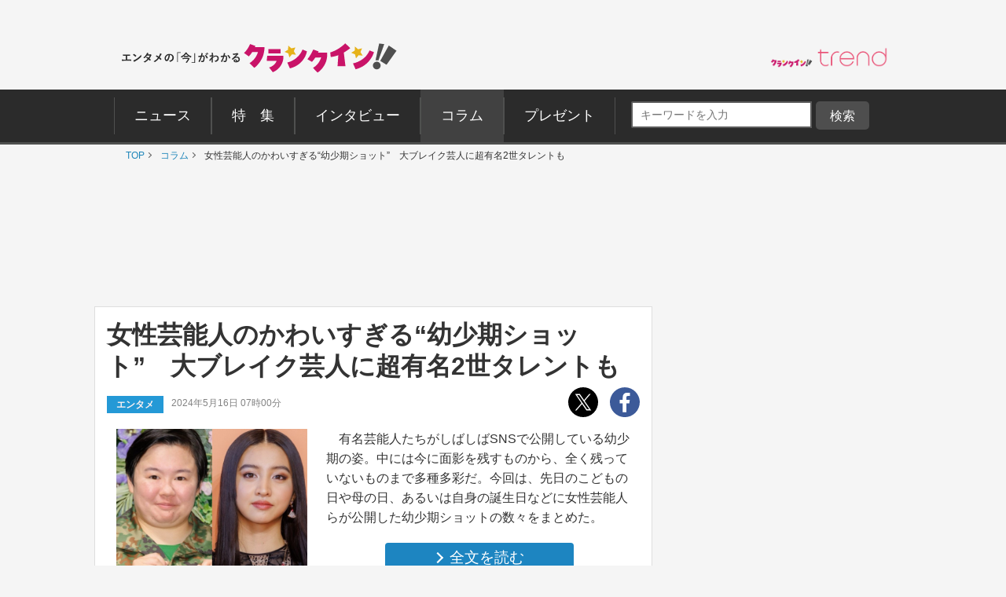

--- FILE ---
content_type: text/html; charset=UTF-8
request_url: https://www.crank-in.net/column/146127
body_size: 195101
content:
<!DOCTYPE html>
<html lang="ja"><head>
<meta charset="utf-8">



    <title>女性芸能人のかわいすぎる“幼少期ショット”　大ブレイク芸人に超有名2世タレントも - エンタメ - コラム ｜クランクイン！</title>

<link rel="shortcut icon" href="https://www.crank-in.net/images/favicon.ico">
<link rel="icon" href="https://www.crank-in.net/images/favicon.ico?v=1">
<link rel="apple-touch-icon" href="https://www.crank-in.net/images/apple-touch-icon-152x152.png">
<link rel="icon" href="https://www.crank-in.net/images/android-chrome-192x192.png">

    <meta name="description" content="有名芸能人たちがしばしばSNSで公開している幼少期の姿。中には今に面影を残すものから、全く残っていないものまで多種多彩だ。今回は、先日のこどもの日や母の日、あるいは自身の誕生日などに女性芸能人らが公開した幼少期ショットの数々をまとめた。">
    <meta name="thumbnail" content="https://www.crank-in.net/img/db/245055143158465_1200.jpg">
  

　<meta name="keywords" content="ニュース、映画、エンタメ、芸能、ドラマ、海外ドラマ、アニメ、コミック、海外セレブ">
  <meta property="og:site_name" content="クランクイン！- エンタメの「今」がわかる　映画＆エンタメニュースサイト">
  <meta property="og:type" content="article">
  <meta property="og:locale" content="ja_JP">

  <meta name="twitter:site" content="@crank_in_net">
  <meta name="viewport" content="width=1060">
  <meta name="format-detection" content="telephone=no">
  <meta name="apple-mobile-web-app-capable" content=no>
  <meta name="apple-mobile-web-app-status-bar-style" content=default>
  
  

<link type="text/css" rel="stylesheet" href="/assets/pc/css/style.min.css">

  <link type="text/css" rel="stylesheet" href="https://use.fontawesome.com/releases/v5.12.0/css/all.css">
  
  <script src="https://code.jquery.com/jquery-3.7.1.min.js"></script>
  <script src="/assets/pc/js/ofi.min.js"></script>
  <script src="/assets/pc/js/page-top.js"></script>
  <script src="/assets/pc/js/jquery.matchHeight.js"></script>

      <!--Twitter Card start-->
    <meta name="twitter:card" content="summary_large_image">
    <meta name="twitter:site" content="@crank_in_net">
    <meta name="twitter:title" content="女性芸能人のかわいすぎる“幼少期ショット”　大ブレイク芸人に超有名2世タレントも">
    <meta property="og:url" content="https://www.crank-in.net/column/146127">
    <meta property="og:title" content="女性芸能人のかわいすぎる“幼少期ショット”　大ブレイク芸人に超有名2世タレントも">
    <meta property="og:description" content="有名芸能人たちがしばしばSNSで公開している幼少期の姿。中には今に面影を残すものから、全く残っていないものまで多種多彩だ。今回は、先日のこどもの日や母の日、あるいは自身の誕生日などに女性芸能人らが公開した幼少期ショットの数々をまとめた。">
            <meta property="og:image" content="https://www.crank-in.net/img/db/245055143158465_1200.jpg">
    <!--Twitter Card end-->
  
      <!--Facebook OGP start-->
    <meta property="og:type" content="article" />
    <meta property="og:site_name" content="クランクイン！- エンタメの「今」がわかる　映画＆エンタメニュースサイト" />
    <meta property="fb:app_id" content="1592611930852895" />
    <meta property="fb:admins" content="504083962943061" />
<!--Facebook OGP end-->  

<!--アノテーションタグ-->
  <link rel="alternate" media="only screen and (max-width: 640px)" href="https://m.crank-in.net/column/146127" />
  <link rel="canonical" href="https://www.crank-in.net/column/146127/1"/>
<!--アノテーションタグ-->



  

    

  <script>
  //メニューaの親の<li>にmain-menu-current追加
  $(function(){
    $('.main-menu li a').each(function(){
        var $href = $(this).attr('href');
        if(location.href.match($href)) {
            $(this).parent('li').addClass('main-menu-current');
        } else {
            $(this).parent('li').removeClass('main-menu-current');
        }
    });
});
</script>

  <script>
    //スライダータイトル、サイト右エリア 編集部おすすめタイトルの高さを揃える
    $(function() {
      $('.top-slider-title,.side-recommend-title').matchHeight();
    });
  </script>
  <script>
    //記事閉じるボタンページ　右側のテキストに画像の高さを揃える
    $(function() {
      $('.next-area .headline-img').matchHeight({
    target: $('.next-area-right')
  });
    });
  </script>

<script>
$(function(){
//URLのハッシュ値を取得
var urlHash = location.hash;
//ハッシュ値があればページ内スクロール
//if(urlHash) {
  //スクロールを0に戻す
 // $('body,html').stop().scrollTop(0);
  //setTimeout(function () {
    //ロード時の処理を待ち、時間差でスクロール実行
    //scrollToAnker(urlHash) ;
    //1.5秒後にスクロール。
  //}, 1500);
//}

//通常のクリック時
$('a[href^="#"]').click(function() {
  //ページ内リンク先を取得
  var href= $(this).attr("href");
  //リンク先が#か空だったらhtmlに
  var hash = href == "#" || href == "" ? 'html' : href;
  //スクロール実行
  scrollToAnker(hash);
  //リンク無効化
  return false;
});

// 関数：スムーススクロール
// 指定したアンカー(#ID)へアニメーションでスクロール
function scrollToAnker(hash) {
  var target = $(hash);
  var position = target.offset().top;
  $('body,html').stop().animate({scrollTop:position}, 400);
}
})
  </script>

  <script>
  $(function() {
    // select変更時
    $('#select').on('change', function() {
        // 遷移先URL取得
        var url = $(this).val();
        // URLが取得できていればページ遷移
        if(url != '') {
            location.href = url;
        }
    })
});
</script>

      <!--構造化マークアップ START-->
	<script type="application/ld+json">
	{"@context":"https://schema.org/","@type":"NewsArticle","url":"https://www.crank-in.net/column/146127","author":{"@type":"Organization","name":"クランクイン！編集部"},"headline":"女性芸能人のかわいすぎる“幼少期ショット”　大ブレイク芸人に超有名2世タレントも","publisher":{"@type":"Organization","name":"株式会社ローソンエンタテインメント","logo":{"@type":"ImageObject","url":"https://ciimages.s3.amazonaws.com/img/logo/ci_logo.png","width":170,"height":40}},"datePublished":"2024-05-16T07:00:00+09:00","image":{"@type":"ImageObject","url":"https://www.crank-in.net/img/db/245055143158465_1200.jpg","width":1200},"dateModified":"2024-05-30T18:43:31+09:00","mainEntityOfPage":{"@type":"WebPage","@id":"https://www.crank-in.net/column/146127"},"description":"有名芸能人たちがしばしばSNSで公開している幼少期の姿。中には今に面影を残すものから、全く残っていないものまで多種多彩だ。今回は、先日のこどもの日や母の日、あるいは自身の誕生日などに女性芸能人らが公開した幼少期ショットの数々をまとめた。"}	</script>
	<script type="application/ld+json">
	{"@context":"https://schema.org/","@type":"BreadcrumbList","itemListElement":[{"@type":"ListItem","position":1,"item":{"@id":"https://www.crank-in.net/","name":"TOP"}},{"@type":"ListItem","position":2,"item":{"@id":"https://www.crank-in.net/column","name":"コラム"}},{"@type":"ListItem","position":3,"item":{"@id":"https://www.crank-in.net/column/146127","name":"女性芸能人のかわいすぎる“幼少期ショット”　大ブレイク芸人に超有名2世タレントも"}}]}	</script>
	<script type="application/ld+json">
	{"@context":"https://schema.org/","@type":"WebSite","url":"https://www.crank-in.net/","name":"クランクイン！"}	</script>
	<script type="application/ld+json">
	{"@context":"https://schema.org/","@type":"Organization","url":"https://www.crank-in.net/","name":"クランクイン！","logo":"https://ciimages.s3.amazonaws.com/img/logo/ci_logo.png"}	</script>
<!--構造化マークアップ END-->  
      <!-- Google AdSence表示判定： header-->
<!-- ＜OK header その他＞ -->

<!-- fm head その他▼▼▼-->
<script type="application/javascript" src="//anymind360.com/js/3182/ats.js"></script>

<script async src="https://securepubads.g.doubleclick.net/tag/js/gpt.js"></script>
<script>
  window.googletag = window.googletag || {cmd: []};
  googletag.cmd.push(function() {
    googletag.defineSlot('/83555300,21672947167/broadmedia/crankin/JP_CRI_pc_all_header', [[1, 1], [728, 90], [970, 250]], 'JP_CRI_pc_all_header').addService(googletag.pubads());
    googletag.defineSlot('/83555300,21672947167/broadmedia/crankin/JP_CRI_PC_all_right_1st', [[300, 600], [1, 1], 'fluid', [300, 250]], 'JP_CRI_PC_all_right_1st').addService(googletag.pubads());
    googletag.defineSlot('/83555300,21672947167/broadmedia/crankin/JP_CRI_PC_all_right_2nd', [[1, 1], [300, 250], 'fluid', [320, 180], [336, 280], [300, 600]], 'JP_CRI_PC_all_right_2nd').addService(googletag.pubads());
    googletag.defineSlot('/83555300,21672947167/broadmedia/crankin/JP_CRI_PC_all_right_3rd', ['fluid', [1, 1], [300, 250], [300, 600]], 'JP_CRI_PC_all_right_3rd').addService(googletag.pubads());
    googletag.defineSlot('/83555300,21672947167/broadmedia/crankin/JP_CRI_PC_all_right_4th', [[1, 1], [300, 600]], 'JP_CRI_PC_all_right_4th').addService(googletag.pubads());
    googletag.defineSlot('/83555300,21672947167/broadmedia/crankin/JP_CRI_PC_all_right_5th', [[1, 1], [300, 600]], 'JP_CRI_PC_all_right_5th').addService(googletag.pubads());
    googletag.defineSlot('/83555300,21672947167/broadmedia/crankin/JP_CRI_PC_all_underreadfull_left', [[336, 280], [320, 180], [1, 1], [300, 250]], 'JP_CRI_PC_all_underreadfull_left').addService(googletag.pubads());
    googletag.defineSlot('/83555300,21672947167/broadmedia/crankin/JP_CRI_PC_all_underreadfull_right', [[1, 1], [320, 180], [300, 250], [336, 280]], 'JP_CRI_PC_all_underreadfull_right').addService(googletag.pubads());
    googletag.defineSlot('/83555300,21672947167/broadmedia/crankin/JP_CRI_PC_all_footer_left_2nd', [[1, 1], [320, 180], [336, 280], [300, 250]], 'JP_CRI_PC_all_footer_left_2nd').addService(googletag.pubads());
    googletag.defineSlot('/83555300,21672947167/broadmedia/crankin/JP_CRI_PC_all_footer_right_2nd', [[300, 250], [336, 280], [1, 1], [320, 180]], 'JP_CRI_PC_all_footer_right_2nd').addService(googletag.pubads());
    googletag.defineSlot('/83555300,21672947167/broadmedia/crankin/JP_CRI_PC_all_footer_left_3rd', [[1, 1], [300, 250], [336, 280], [320, 180]], 'JP_CRI_PC_all_footer_left_3rd').addService(googletag.pubads());
    googletag.defineSlot('/83555300,21672947167/broadmedia/crankin/JP_CRI_PC_all_footer_right_3rd', [[1, 1], [300, 250], [320, 180], [336, 280]], 'JP_CRI_PC_all_footer_right_3rd').addService(googletag.pubads());
    googletag.defineSlot('/83555300,21672947167/broadmedia/crankin/JP_CRI_PC_article_underarticle_left', [[1, 1], [300, 250], [320, 180], [336, 280], 'fluid'], 'JP_CRI_PC_article_underarticle_left').addService(googletag.pubads());
    googletag.defineSlot('/83555300,21672947167/broadmedia/crankin/JP_CRI_PC_article_underarticle_right', [[336, 280], [320, 180], [1, 1], [300, 250], 'fluid'], 'JP_CRI_PC_article_underarticle_right').addService(googletag.pubads());
    googletag.pubads().enableLazyLoad({
    fetchMarginPercent: 500,
    renderMarginPercent: 4,
    mobileScaling: 4,
});
    googletag.pubads().collapseEmptyDivs();
    googletag.enableServices();
  });
</script>



<script type="text/javascript">
  window._taboola = window._taboola || [];
  _taboola.push({article:'auto'});
  !function (e, f, u, i) {
    if (!document.getElementById(i)){
      e.async = 1;
      e.src = u;
      e.id = i;
      f.parentNode.insertBefore(e, f);
    }
  }(document.createElement('script'),
  document.getElementsByTagName('script')[0],
  '//cdn.taboola.com/libtrc/fourm-crankin/loader.js',
  'tb_loader_script');
  if(window.performance && typeof window.performance.mark == 'function')
    {window.performance.mark('tbl_ic');}
</script>
  


  <link type="text/css" rel="stylesheet" href="/assets/common/le/css/base_style.css">
  <link type="text/css" rel="stylesheet" href="/assets/common/le/css/cal_style.css">


<script src="/assets/common/le/js/ticket.js"></script>

<!-- Flatpickr (本体) -->
<script src="https://cdn.jsdelivr.net/npm/flatpickr@4.6.13/dist/flatpickr.min.js"></script>
  
<!-- Flatpickr 日本語ロケール -->
<script src="https://cdn.jsdelivr.net/npm/flatpickr@4.6.13/dist/l10n/ja.js"></script>
  
<script src="https://cdn.l-tike.com/js/mevent/summary-api.js"></script>

<!-- Flatpickr デフォルトCSS (必須) -->
<link rel="stylesheet" href="https://cdn.jsdelivr.net/npm/flatpickr@4.6.13/dist/flatpickr.min.css">


<script>
const fp = {
	init: function() {
		// Flatpickr が存在するかチェック（任意）
		if (typeof flatpickr === "undefined") {
			console.error("Flatpickr が読み込まれていません。");
			return;
		}

		// 日本語ローカライズを適用（ja が存在しない場合はワーニングを出す）
		if (typeof flatpickr.l10ns.ja !== "undefined") {
			flatpickr.localize(flatpickr.l10ns.ja);
		} else {
			console.warn("flatpickr.l10ns.ja が定義されていません。");
		}

		// .Flatpickr を持つ要素を jQuery で取得
		const flatpickrElements = $(".Flatpickr");

		// 設定オブジェクト
		const config = {
			locale: "ja",           // "ja" でもOK。確実なら flatpickr.l10ns.ja
			disableMobile: true,    // スマホでのネイティブピッカーを無効化
			onOpen: [
				function(selectedDates, dateStr, instance) {
					const clearButtonExistin = instance.rContainer.querySelector('.flatpickr-clear');

					if (!clearButtonExistin) {
						// クリアボタンを追加
						instance.rContainer.insertAdjacentHTML('beforeend', '<button class="flatpickr-clear">クリア</button>');

						const clearButton = instance.rContainer.querySelector('.flatpickr-clear');
						// クリックで日付をクリア & カレンダーを閉じる
						clearButton.addEventListener('click', function() {
							instance.clear();
							instance.close(); // ❗ close()() → close() に修正
						});
					}
				}
			],
		};

		if (flatpickrElements && flatpickrElements.length > 0) {
			flatpickrElements.each(function(i, el) {
				const startElement = $(el).find('.Flatpickr__start');
				const endElement   = $(el).find('.Flatpickr__end');

				// 開始側
				if (startElement.length > 0) {
					flatpickr(startElement[0], config);
				}
				// 終了側
				if (endElement.length > 0) {
					flatpickr(endElement[0], config);
				}
			});
		}
	}
};

// DOM読み込み後に初期化
document.addEventListener("DOMContentLoaded", function() {
	fp.init();
});
</script>

<script>
  const template = document.getElementById('ltike-widget-ph');
  const clone = template.content.cloneNode(true);
  document.body.appendChild(clone);
</script>

<script>
  window.addEventListener('DOMContentLoaded', () => {
    const template = document.getElementById('ltike-widget-ph');
    if (template) {
      const clone = template.content.cloneNode(true);
      document.body.appendChild(clone);
    } else {
      console.warn('テンプレートが見つかりませんでした');
    }
  });
</script>

	
  <!-- civキャンペーン用 -->

<!-- End civキャンペーン用 -->
	
  <!--広告タグ▲-->	
	
  <script>
    window.dataLayer = window.dataLayer || [];
    window.dataLayer.push({
      event: 'genre_info',
      genre_analysis: "column",
      genre_main: "entertainment"    });
  </script>


<!-- Google Tag Manager -->
<script>(function(w,d,s,l,i){w[l]=w[l]||[];w[l].push({'gtm.start':
new Date().getTime(),event:'gtm.js'});var f=d.getElementsByTagName(s)[0],
j=d.createElement(s),dl=l!='dataLayer'?'&l='+l:'';j.async=true;j.src=
'https://www.googletagmanager.com/gtm.js?id='+i+dl;f.parentNode.insertBefore(j,f);
})(window,document,'script','dataLayer','GTM-WR3L6KM');</script>
<!-- End Google Tag Manager -->


</head>

<body>
<!--Microad記事計測タグ-->
<script type="text/javascript" src="//d-cache.microad.jp/js/td_ci_access.js"></script><script type="text/javascript">microadTd.CI.start({"article_category": "entertainment","article_keyword": "やす子,NiziU,筧美和子,Koki，,山崎紘菜,上白石萌歌,研ナオコ,ライターコラム,X（旧ツイッター）,インスタグラム"})</script><!--Microad記事計測タグ-->

  <!-- Google AdSence表示判定： -->
    <!-- ＜OK＞ -->
  
  <!-- Google Tag Manager (noscript) -->
<noscript><iframe src="https://www.googletagmanager.com/ns.html?id=GTM-WR3L6KM"
height="0" width="0" style="display:none;visibility:hidden"></iframe></noscript>
<!-- End Google Tag Manager (noscript) -->	
	

  <!-- ▼ PC専用 スライドイン おすすめチケット情報 -->
<div id="slide_ad_pc_wrapper">
  <div class="slide_ad_pc" id="slide_ad_pc">
    
    <button type="button" class="slide_ad_pc_close" title="閉じる">✕</button>

    <div class="slide_ad_pc_inner">

      <!-- タイトル -->
      <div class="recommend-box">
        <div class="recommend-title">おすすめチケット</div>
        <a class="ticket__brand" href="https://l-tike.com" target="_blank" rel="noopener">
          <img src="/assets/common/images/powered_by_lticket.png" alt="powered by ローチケ" width="120" height="21">
        </a>
      </div>

      <!-- ランダム表示 -->
      
      <ul class="slide_pc_ticket_list">
      <li>
    <a href="https://l-tike.com/sports/mevent/?mid=760365&utm_source=crank-in&utm_medium=referral&utm_campaign=all&utm_content=slide_article" target="_blank" rel="noopener noreferrer" class="ticket-list-link">
      <div class="ticket-list-thumb">
        <img src="https://img.hmv.co.jp/hybridimage/eventpage/760365/main.webp" alt="有田哲平の日テレプロレス噺2">
      </div>
      <div class="ticket-list-text">
        有田哲平の日テレプロレス噺2
      </div>
    </a>
  </li>
<li>
    <a href="https://l-tike.com/play/mevent/?mid=674808&utm_source=crank-in&utm_medium=referral&utm_campaign=all&utm_content=slide_article" target="_blank" rel="noopener noreferrer" class="ticket-list-link">
      <div class="ticket-list-thumb">
        <img src="https://img.hmv.co.jp/hybridimage/eventpage/674808/main.jpg" alt="ミュージカル「ジキル＆ハイド」">
      </div>
      <div class="ticket-list-text">
        ミュージカル「ジキル＆ハイド」
      </div>
    </a>
  </li>
<li>
    <a href="https://l-tike.com/sports/mevent/?mid=702464&utm_source=crank-in&utm_medium=referral&utm_campaign=all&utm_content=slide_article" target="_blank" rel="noopener noreferrer" class="ticket-list-link">
      <div class="ticket-list-thumb">
        <img src="https://img.hmv.co.jp/hybridimage/eventpage/702464/main.jpg" alt="バドミントン Ｓ/Ｊリーグ">
      </div>
      <div class="ticket-list-text">
        バドミントン Ｓ/Ｊリーグ
      </div>
    </a>
  </li>
      </ul>
      <!-- ランダム表示 end -->

    </div>

  </div>
</div>

<style>
  /* PC専用 */
  @media screen and (max-width: 768px){
    #slide_ad_pc_wrapper { display: none; }
  }

  .slide_ad_pc {
    position: fixed;
    left: -320px;
    top: 5%;
    width: 300px;
    background: #fff;
    border-radius: 12px;
    padding: 14px;
    box-shadow: 0 4px 12px rgba(0,0,0,0.15);
    transition: left 0.6s ease, opacity 0.6s ease;
    z-index: 9999;
    opacity: 0;
  }
  .slide_ad_pc.js_move {
    left: 20px;
    opacity: 1;
  }

  .slide_ad_pc_close {
    position: absolute;
    top: 6px;
    right: 6px;
    border: none;
    background: none;
    font-size: 16px;
    cursor: pointer;
    color: #999;
  }

  .slide_ad_pc_inner {
    display: flex;
    flex-direction: column;
    gap: 8px;
  }

  .recommend-box {
    display: flex;
    justify-content: space-between;
    align-items: center;
    margin-bottom: 4px;
    width: 92%;
    margin: 0 auto;		  
  }
  .recommend-title {
    font-size: 14px;
    font-weight: bold;
  }

  .slide_pc_ticket_list {
    list-style: none;
    margin: 0;
    padding: 0;
  }
  .slide_pc_ticket_list li + li {
    margin-top: 10px;
  }

  .slide_pc_ticket_list .ticket-list-link {
    display: flex;
    gap: 10px;
    text-decoration: none;
    border: 1px solid #eee;
    padding: 8px;
    border-radius: 8px;
    background: #fafafa;
    transition: background 0.25s;
  }
  .slide_pc_ticket_list .ticket-list-link:hover {
    background: #f0f5ff;
  }

  .slide_pc_ticket_list .ticket-list-thumb img {
    width: 60px;
    height: 60px;
    border-radius: 6px;
    object-fit: cover;
  }

  .slide_pc_ticket_list .ticket-list-text {
    font-size: 13px;
    line-height: 1.35;
    color: #333;
    font-weight: 600;
  }
</style>

<script>
  document.addEventListener('DOMContentLoaded', function () {
    const ad = document.getElementById('slide_ad_pc');
    if (!ad) return;

    const closeBtn = ad.querySelector('.slide_ad_pc_close');
    let hasShown = false;
    let showAllowed = false;

    //  5秒後に表示
    setTimeout(() => {
      showAllowed = true;
    }, 5000);

    //  スクロール200px超えたら一度だけ表示
    window.addEventListener('scroll', () => {
      if (hasShown || !showAllowed) return;

      if (window.scrollY > 200) {
        ad.classList.add('js_move');
        hasShown = true;
      }
    });

    //  手動クローズ
    closeBtn.addEventListener('click', (e) => {
      e.preventDefault();
      ad.style.display = "none";
    });
  });
</script>

	

<!-- center_top -->
  <div class="wrap"><!-- ▼▼固定バナー用枠▼▼ -->
   
<div class="sticky"> <!-- ▼▼固定/バナー▼▼ -->    
  
<div style="margin: 0 auto;">       
<!-- /21672947167/PC_superbanner -->
<div id='div-gpt-ad-1596087776863-0'>
  <script>
    googletag.cmd.push(function() { googletag.display('div-gpt-ad-1596087776863-0'); });
  </script>
</div>
</div>
	
</div><!-- ▲▲固定/バナー▲▲ -->

</div> <!-- ▲▲固定バナー用枠▲▲ -->


<!-- 
<div style="background-color:#F4F4F4; font-size:14px; border: 1px solid #eee; padding: 8px; margin:10px auto 0px auto; width:990px;">
	<p style="font-size:14px;" align="center">告知</p>
</div>
-->


<section>

  <div class="head-menu-area">
		<div class="head-menu-top">
		<h1 class="head-left">
				<a href="/">
					<img src="/assets/pc/images/ci_main_logo.svg" alt="クランクイン！">
				</a>
			</h1>
			<div class="head-right">
				<div class="head-right-left-box">

					<ul class="head-right-menu">

						<li class="trend">
							<a href="https://www.crank-in.net/trend?utm_medium=CItop&utm_source=PCmenu" target="_blank"><img src="/assets/common/images/trend_logo.png" width="150px" alt="クラインイン！トレンド"></a>
						</li>

					</ul>
				</div>
                
                <style>
.head-right-menu li.trend {
  margin:3px 0px 0px 12px;
  width: 150px;
}
				
.head-right-menu li.minogashi {
float: left;
width: 204px;
padding-top: 2px;
}
                </style>
                

			</div>
		</div>
		

		<div class="head-menu-bottom">

			<div class="head-menu-wrap clearfix">
				<nav>
					<ul class="main-menu">
						<li>
							<a href="/news"><span>ニュース</span></a>
						</li>
						<li>
							<a href="/special"><span>特&emsp;集</span></a>
						</li>
						<li>
							<a href="/interview"><span>インタビュー</span></a>
						</li>
						<li>
							<a href="/column"><span>コラム</span></a>
						</li>
						<li>
							<a href="/present"><span>プレゼント</span></a>
						</li>
					</ul>
				</nav>
<!--search-->

<div style="margin: 5px 0px 0px 10px; display: inline-flex;">

<style>

/*フォーム全体*/
#form1{
    width: 100px;
    display: contents; 	
}
/*検索ボックス*/
#sbox{
    left: 0;
    top: 0;
    outline: 0;
    height: 28px;
    padding: 0 10px 0 10px;
    border-radius: 2px 0 0 2px;
    background: #fff;
    font-size: 12px;
    width: 220px;
    margin: 20px 0px 0px 30px;
}
/*検索ボタン*/
#sbtn{
width: 68px;
    height: 28px;
    padding: 2px 0px 0px 0px;
    /* position: absolute; */
    /* left: 270px; */
    top: 0;
    /* border-radius: 0 2px 2px 0; */
    background: #757575;
    border: none;
    color: #ffffff;
    /* font-weight: bold; */
    font-size: 16px;
    text-align: center;
    margin: 20px 0px 0px 0px;
}
	
/*検索ボタンマウスオーバー時*/
#sbtn:hover{
color:#fff;/*検索ボタンマウスオーバー時のフォントカラー*/ 
}
    
</style>
<!-- 記事検索フォーム -->
<form id="form1" action="/search/1" method="get">
<input id="sbox" class="searchbox" type="text" name="search_title" autocomplete="name" required="" placeholder="キーワードを入力" style="margin: 10px 5px 0px 10px;">
<input id="sbtn" type="submit" value="検索">
</form>
<!-- 記事検索フォーム -->

	
</div>
			
				
<!--search-->			
				

		</div>
	</div>
</div><!-- ▲▲固定バナー用枠 end▲▲ -->
	


</section>

	
  <nav>
	<ul class="breadcrumb" id="gallery-img">
		<li><a href="/">TOP</a></li>
									<li>
											<a href="/column">
												コラム												</a>
									</li>
	    					<li>
											女性芸能人のかわいすぎる“幼少期ショット”　大ブレイク芸人に超有名2世タレントも										</li>
	    				</ul>
</nav>
<div id="content">

  <section class="head-banner">

<!--OK-->
<!-- /83555300/broadmedia/crankin/JP_CRI_pc_all_header -->
<div id='JP_CRI_pc_all_header' style='min-width: 728px; min-height: 90px;'>
  <script>
    googletag.cmd.push(function() { googletag.display('JP_CRI_pc_all_header'); });
  </script>
</div>



</section>
  <div class="wrap-area">

    <div class="wrap-main-area clearfix">

      <div class="center-area">

        <main class="main-body">
<!---------------START------------>


  



<article>
  <h1 class="headline">女性芸能人のかわいすぎる“幼少期ショット”　大ブレイク芸人に超有名2世タレントも</h1>

  <div class="sub-info-wrap">
    <div class="sub-info clearfix">
      <p class="sub-info-category tag-entertainment">
        エンタメ      </p>
      <time datetime="" class="sub-info-date">2024年5月16日 07時00分</time>
    </div>
    <ul class="sub-sns-area">
      <li>
        <a href="https://twitter.com/share?url=https://www.crank-in.net/column/146127&text=女性芸能人のかわいすぎる“幼少期ショット”　大ブレイク芸人に超有名2世タレントも - クランクイン！" target="_blank">
          <img class="" src="/assets/pc/images/x-logo.svg" data-src="/assets/pc/images/x-logo.svg" data-srcset="/assets/pc/images/x-logo.svg" alt="twitter" srcset="/assets/pc/images/x-logo.svg">
        </a>
      </li>
      <li>
        <a href="https://www.facebook.com/sharer.php?u=https://www.crank-in.net/column/146127" onClick="window.open(encodeURI(decodeURI(this.href)),'fbwindow','width=550, height=450, personalbar=0, toolbar=0, scrollbars=1'); return false;">
          <img src="/assets/pc/images/facebook.svg" alt="facebook">
        </a>
      </li>
    </ul>
  </div>




<div class="headline_part"><!----▼詳細▼-----> 
    
<div class="discription-area spacer">
      <p>　有名芸能人たちがしばしばSNSで公開している幼少期の姿。中には今に面影を残すものから、全く残っていないものまで多種多彩だ。今回は、先日のこどもの日や母の日、あるいは自身の誕生日などに女性芸能人らが公開した幼少期ショットの数々をまとめた。<br></p>
      
      <div class="button-area">
        <a class="button-style button-blue button-next-small" href="146127/1"><span class="arrow-right">全文を読む</span></a>
      </div>       

</div>
    
    <div class="headline_img spacer_part">         
                    <img class="next-headline-img" src="https://www.crank-in.net/img/db/245055143158465_650.jpg" alt="（左から）やす子、Koki，">
      <p class="copyright_12">  　クランクイン！</p>        
                </div>

           
           
</div><!----▲詳細▲----->


      <!-- 全文を読む下 -->
<div class="ad-list-m">
  <ul class="ad-area-list">
    <li>
<!--OK-->
<!--------------------------------------------
【3】記事＜全文＞ボタン下レクタングルセット_左
-------------------------------------------->

<!-- /83555300/broadmedia/crankin/JP_CRI_PC_all_underreadfull_left -->
<div id='JP_CRI_PC_all_underreadfull_left' style='min-width: 300px; min-height: 180px;'>
  <script>
    googletag.cmd.push(function() { googletag.display('JP_CRI_PC_all_underreadfull_left'); });
  </script>
</div>




    </li>
    <li>
<!--OK-->
<!--------------------------------------------
【4】記事＜全文＞ボタン下レクタングルセット_右
-------------------------------------------->

<!-- /83555300/broadmedia/crankin/JP_CRI_PC_all_underreadfull_right -->
<div id='JP_CRI_PC_all_underreadfull_right' style='min-width: 300px; min-height: 180px;'>
  <script>
    googletag.cmd.push(function() { googletag.display('JP_CRI_PC_all_underreadfull_right'); });
  </script>
</div>



    </li>
  </ul>
</div>
<!-- 全文を読む下 -->  
<!--▼フォト小さいサムネイル表示▼-->
<h3 class="sub-title"><svg class="svg-icon"><use xmlns:xlink="http://www.w3.org/1999/xlink" xlink:href="#icon-info"></use></svg>この記事の写真を見る</h3>

<figure>
      <ul class="small-main-img">
                            <!--特定枚数「6」以上は表示しない-->
                    <li>
            <a href="/gallery/column/146127/1">
            <img src="https://www.crank-in.net/img/db/245055143158465_150.jpg" alt="（左から）やす子、Koki，">
            </a>
          </li>
                    <!--特定枚数「6」以上は表示しない-->
                    <li>
            <a href="/gallery/column/146127/2">
            <img src="https://www.crank-in.net/img/db/242058064164218_150.jpg" alt="やす子、こどもの日にちなんで幼少期ショットを公開　※「やす子」エックス">
            </a>
          </li>
                    <!--特定枚数「6」以上は表示しない-->
                    <li>
            <a href="/gallery/column/146127/3">
            <img src="https://www.crank-in.net/img/db/241052062164215_150.jpg" alt="やす子、こどもの日にちなんで幼少期ショットを公開　※「やす子」エックス">
            </a>
          </li>
                    <!--特定枚数「6」以上は表示しない-->
                    <li>
            <a href="/gallery/column/146127/4">
            <img src="https://www.crank-in.net/img/db/242054054174187_150.jpg" alt="現在19歳のMIIHIの幼少期ショット　※「NiziU」アーティスト公式インスタグラム">
            </a>
          </li>
                    <!--特定枚数「6」以上は表示しない-->
                    <li>
            <a href="/gallery/column/146127/5">
            <img src="https://www.crank-in.net/img/db/247055055178184_150.jpg" alt="現在19歳のMIIHIの幼少期ショット　※「NiziU」アーティスト公式インスタグラム">
            </a>
          </li>
                    <!--特定枚数「6」以上は表示しない-->
                    <li>
            <a href="/gallery/column/146127/6">
            <img src="https://www.crank-in.net/img/db/248051054176187_150.jpg" alt="現在19歳のMIIHIの幼少期ショット　※「NiziU」アーティスト公式インスタグラム">
            </a>
          </li>
                    <!--特定枚数「6」以上は表示しない-->
                                    </ul>
    </figure><br />

<!--▲フォト小さいサムネイル表示▲-->



  <!--関連情報-->
<section class="relinfo-block" aria-labelledby="relinfo-title">

    <h2 id="relinfo-title" class="relinfo-title">
        <svg class="relinfo-icon">
            <use xlink:href="#icon-info"></use>
        </svg>
        関連情報
    </h2>

    <ul class="relinfo-list">
                    
                            <li class="relinfo-item">
                    <a class="relinfo-link ga4_click_4" href="https://twitter.com/yasuko_sma" target="_blank">
                        「やす子」エックス
                    </a>
                </li>
                                
                            <li class="relinfo-item">
                    <a class="relinfo-link ga4_click_4" href="https://www.instagram.com/niziu_artist_official/" target="_blank">
                        「NiziU」アーティスト公式インスタグラム
                    </a>
                </li>
                                
                            <li class="relinfo-item">
                    <a class="relinfo-link ga4_click_4" href="https://www.instagram.com/miwakokakei/" target="_blank">
                        「筧美和子」インスタグラム
                    </a>
                </li>
                                
                            <li class="relinfo-item">
                    <a class="relinfo-link ga4_click_4" href="https://www.instagram.com/koki/" target="_blank">
                        「Koki，」インスタグラム
                    </a>
                </li>
                                
                            <li class="relinfo-item">
                    <a class="relinfo-link ga4_click_4" href="https://www.instagram.com/cocomi_553_official/" target="_blank">
                        「Cocomi」インスタグラム
                    </a>
                </li>
                                
                            <li class="relinfo-item">
                    <a class="relinfo-link ga4_click_4" href="https://www.instagram.com/hirona_yamazaki/" target="_blank">
                        「山崎紘菜」インスタグラム
                    </a>
                </li>
                                
                            <li class="relinfo-item">
                    <a class="relinfo-link ga4_click_4" href="https://www.instagram.com/moka____k/" target="_blank">
                        「上白石萌歌」インスタグラム
                    </a>
                </li>
                                
                            <li class="relinfo-item">
                    <a class="relinfo-link ga4_click_4" href="https://ameblo.jp/ken-naoko/" target="_blank">
                        「研ナオコ」ブログ
                    </a>
                </li>
                        </ul>

</section>
<!--/関連情報-->

<style>

/* =======================================
    関連情報 見出し
   ======================================= */
.relinfo-title {
  display: flex;
  align-items: center;
  font-weight: 600;
  color: #333; 
  margin: 20px 0 12px;
  line-height: 1.4;
  font-size: 1.9rem;
  border-bottom: 2px solid #333;
}

/* アイコン（svg-icon） */
.relinfo-icon {
  width: 25px; 
  height: 25px; 
  margin-right: 10px;
  margin-bottom: 5px;
  fill: #f3ba13; 
  vertical-align: middle;
}


/* =======================================
    リスト（縦1列）
   ======================================= */
.relinfo-list {
  list-style: none;
  margin: 0;
  padding: 0;
  display: flex;
  flex-direction: column;
  gap: 10px;
}


/* =======================================
    リスト要素
   ======================================= */
.relinfo-item {
  margin: 0;
}


/* =======================================
    通常リンク（デフォルト）
   ======================================= */
.relinfo-link {
  position: relative;
  display: block;
  padding: 14px 16px;
  border-radius: 12px;
  background: #ffffff;
  border: 1px solid rgba(0, 0, 0, 0.08);
  text-decoration: none;
  color: #1f2937;
  font-size: 14px;
  line-height: 1.6;
  font-weight: 600;
  transition: background 0.2s, box-shadow 0.2s, transform 0.2s;
}

/* 通常リンクにも矢印追加 */
.relinfo-link::after {
  content: "›";
  position: absolute;
  right: 12px;
  top: 50%;
  transform: translateY(-50%);
  font-size: 18px; /* ← ローチケ/HMV と同じ */
  color: #999;     /* ← 通常リンクは色分ける */
  font-weight: 600;
}

.relinfo-link:hover {
  background: #f9fafb;
  transform: translateY(-1px);
  box-shadow: 0 2px 8px rgba(0,0,0,.08);
}


/* =======================================
    ローチケ（ブルー）
   ======================================= */
.relinfo-link[href*="l-tike.com"] {
  background: #e0f2fe;
  border-color: #7dd3fc;
  color: #075985;
  font-weight: 600;
}

/* 左帯 */
.relinfo-link[href*="l-tike.com"]::before {
  content: "";
  position: absolute;
  left: 0;
  top: 0;
  width: 10px;
  height: 100%;
  background: #38bdf8;
  border-radius: 12px 0 0 12px;
}

/* 矢印 */
.relinfo-link[href*="l-tike.com"]::after {
  color: #0ea5e9; /* ローチケ */
}

.relinfo-link[href*="l-tike.com"]:hover {
  background: #bae6fd;
  box-shadow: 0 4px 12px rgba(56, 189, 248, .3);
}


/* =======================================
    HMV（ピンク）
   ======================================= */
.relinfo-link[href*="hmv.co.jp"] {
  background: #ffe4f2;
  border-color: #f9aed1;
  color: #9d174d;
  font-weight: 600;
}

/* 左帯 */
.relinfo-link[href*="hmv.co.jp"]::before {
  content: "";
  position: absolute;
  left: 0;
  top: 0;
  width: 10px;
  height: 100%;
  background: #f472b6;
  border-radius: 12px 0 0 12px;
}

/* 矢印 */
.relinfo-link[href*="hmv.co.jp"]::after {
  color: #db2777; /* HMV */
}

.relinfo-link[href*="hmv.co.jp"]:hover {
  background: #fbcfe8;
  box-shadow: 0 4px 12px rgba(244, 114, 182, .3);
}

</style>

	




<!--▼▼seoタグ▼▼-->
  <!--関連チケット情報-->

<!--▲▲seoタグ▲▲-->


	
<!--関連記事-->
      <section class="related-articles" aria-labelledby="related-articles-title">
            <div class="related-articles__inner">

            <header class="related-articles__header">
      <h3 class="sub-title">
        <svg class="svg-icon">
          <use xmlns:xlink="http://www.w3.org/1999/xlink" xlink:href="#icon-news_link"></use>
        </svg>関連記事
      </h3>
            </header>

            <ul class="related-articles__list">
                
                                    
                    <li class="related-articles__item">
                        <article class="related-articles-card">
                            <a class="related-articles-card__link ga4_click_2" href="https://www.crank-in.net/gallery/column/146127/12?utm_source=text_link&amp;utm_medium=internal">
                                
                                <div class="related-articles-card__thumb ">
                                                                            <img src="https://www.crank-in.net/img/db/245055143158465_300.jpg" alt="【写真】美少女すぎる有名女優の幼少期ショットも" loading="lazy">
                                                                    </div>

                                
                                <div class="related-articles-card__body">
                                    <h3 class="related-articles-card__headline">
                                        【写真】美少女すぎる有名女優の幼少期ショットも
                                    </h3>
                                </div>
                            </a>
                        </article>
                    </li>
                                    
                    <li class="related-articles__item">
                        <article class="related-articles-card">
                            <a class="related-articles-card__link ga4_click_2" href="https://www.crank-in.net/gallery/column/136280/3?utm_source=text_link&amp;utm_medium=internal">
                                
                                <div class="related-articles-card__thumb ">
                                                                            <img src="https://www.crank-in.net/img/db/238117014140398_300.jpg" alt="【写真】芸能人のかわいい幼少期　元子役俳優や美人化話題の芸人、紅白歌手も" loading="lazy">
                                                                    </div>

                                
                                <div class="related-articles-card__body">
                                    <h3 class="related-articles-card__headline">
                                        【写真】芸能人のかわいい幼少期　元子役俳優や美人化話題の芸人、紅白歌手も
                                    </h3>
                                </div>
                            </a>
                        </article>
                    </li>
                                    
                    <li class="related-articles__item">
                        <article class="related-articles-card">
                            <a class="related-articles-card__link ga4_click_2" href="https://www.crank-in.net/gallery/column/130690/2?utm_source=text_link&amp;utm_medium=internal">
                                
                                <div class="related-articles-card__thumb ">
                                                                            <img src="https://www.crank-in.net/img/db/231072166228333_300.jpg" alt="【写真】芸能人の“幼少期ショット”コレクション　大物芸人から人気俳優、女子アナまで" loading="lazy">
                                                                    </div>

                                
                                <div class="related-articles-card__body">
                                    <h3 class="related-articles-card__headline">
                                        【写真】芸能人の“幼少期ショット”コレクション　大物芸人から人気俳優、女子アナまで
                                    </h3>
                                </div>
                            </a>
                        </article>
                    </li>
                                    
                    <li class="related-articles__item">
                        <article class="related-articles-card">
                            <a class="related-articles-card__link ga4_click_2" href="https://www.crank-in.net/column/136119/1?utm_source=text_link&amp;utm_medium=internal">
                                
                                <div class="related-articles-card__thumb ">
                                                                            <img src="https://www.crank-in.net/img/db/239102309132189_300.jpg" alt="峯岸みなみ、益若つばさも！　髪バッサリカットでイメチェンした芸能人　ヘアカット前後の姿を写真でイッキ見！" loading="lazy">
                                                                    </div>

                                
                                <div class="related-articles-card__body">
                                    <h3 class="related-articles-card__headline">
                                        峯岸みなみ、益若つばさも！　髪バッサリカットでイメチェンした芸能人　ヘアカット前後の姿を写真でイッキ見！
                                    </h3>
                                </div>
                            </a>
                        </article>
                    </li>
                                    
                    <li class="related-articles__item">
                        <article class="related-articles-card">
                            <a class="related-articles-card__link ga4_click_2" href="https://www.crank-in.net/column/134278/1?utm_source=text_link&amp;utm_medium=internal">
                                
                                <div class="related-articles-card__thumb ">
                                                                            <img src="https://www.crank-in.net/img/db/238090234108435_300.jpg" alt="真野恵里菜、久慈暁子　アスリートの夫をもつ妻たちのおしどり夫婦ショット" loading="lazy">
                                                                    </div>

                                
                                <div class="related-articles-card__body">
                                    <h3 class="related-articles-card__headline">
                                        真野恵里菜、久慈暁子　アスリートの夫をもつ妻たちのおしどり夫婦ショット
                                    </h3>
                                </div>
                            </a>
                        </article>
                    </li>
                                

                
                                

            </ul>
        </div>
    
    <div class="article_end_1"></div>
</section>


<style>
/* ===========================
   Related Articles - 共通
   =========================== */

:root {
  --ra-bg:#ffffff
  --ra-surface: #ffffff;
  --ra-accent: #ff6f61;
  --ra-border: #e0e0e0;
  --ra-text-main: #146ea2;
  --ra-text-sub: #757575;
}

/* セクション全体 */
.related-articles {
  background-color: var(--ra-bg);
  padding: 12px 0 18px;
}

.related-articles__inner {
  width: 100%;
  max-width: 1060px;
  margin: 0 auto;
}

/* 見出し（SP/PC共通） */
.related-articles__header {
  margin-bottom: 8px;
}

.related-articles__title {
  position: relative;
  padding: 8px 0 8px 26px;  /* 左ライン+余白 */
  font-size: 1.5rem;
  font-weight: 700;
  margin: 0 0 12px;
  color: #ffffff;
  line-height: 1.4;
  background-color: #4c4c4c;
  border-radius: 6px;
  letter-spacing: 0.03em;
}

/* 左の縦グラデライン */
.related-articles__title::before {
  content: "";
  position: absolute;
  left: 10px;
  top: 50%;
  transform: translateY(-50%);
  width: 4px;
  height: 65%;
  border-radius: 999px;
  background: linear-gradient(180deg, #ff616f, #dd1bb1);
}

/* リスト：SP/PCともに縦一列 */
.related-articles__list {
  list-style: none;
  margin: 0;
  padding: 0;
  display: flex;
  flex-direction: column;
  gap: 8px;
}

.related-articles__item {
  margin: 0;
}

/* カード本体 */
.related-articles-card {
  background-color: var(--ra-surface);
  border-radius: 8px;
  border: 1px solid rgba(0, 0, 0, 0.04);
  box-shadow: 0 1px 4px rgba(0, 0, 0, 0.06);
  overflow: hidden;
  transition:
    transform 0.16s ease,
    box-shadow 0.16s ease,
    border-color 0.16s ease;
}

/* PRカード */
.related-articles-card--pr {
  border-style: dashed;
  border-color: #ffe08a;
}

/* カード全体をクリック領域に */
.related-articles-card__link {
  display: flex;
  align-items: stretch;
  text-decoration: none;
  color: #0a71b5;
  padding: 8px 10px;
}

/* サムネイル */
.related-articles-card__thumb {
  flex: 0 0 88px;
  max-width: 88px;
  height: 66px;
  border-radius: 6px;
  overflow: hidden;
  margin-right: 8px;
  background-color: #eee;
  position: relative;
}

.related-articles-card__thumb img {
  width: 100%;
  height: 100%;
  object-fit: cover;
  display: block;
}

/* Noimage */
.related-articles-card__thumb--noimage {
  position: relative;
  background: radial-gradient(circle at 20% 0%, #555 0, #222 45%, #000 100%);
}

.related-articles-card__thumb--noimage img {
  opacity: 0;
}

/* 背景レイヤー */
.related-articles-card__thumb--noimage::before {
  content: "";
  position: absolute;
  inset: 0;
  opacity: 0.95;
}

/* 中央に NO IMAGE を配置 */
.related-articles-card__thumb--noimage::after {
  content: "NO IMAGE";
  position: absolute;
  inset: 0;
  display: flex;
  align-items: center;
  justify-content: center;
  font-size: 12px;
  letter-spacing: 0.12em;
  color: rgba(255, 255, 255, 0.85);
  text-transform: uppercase;
}

/* テキスト側 */
.related-articles-card__body {
  flex: 1;
  min-width: 0;
}

/* テキスト全文表示（clampしない） */
.related-articles-card__headline {
  font-size: 1.35rem;
  line-height: 1.5;
  font-weight: 600;
  color: var(--ra-text-main);
  margin: 0;
}

/* PR */
.related-articles-card__pr-badge {
  display: inline-block;
  margin-left: 6px;
  padding: 2px 6px;
  font-size: 1.0rem;
  font-weight: 700;
  border-radius: 999px;
  background-color: #fff3cd;
  color: #8a6d3b;
  border: 1px solid #ffe08a;
}

/* タップ/クリック時 */
.related-articles-card__link:active {
  opacity: 0.8;
}

/* ===========================
   PCレイアウト（768px以上）
   レイアウトは縦一列のまま。余白/サイズだけ調整
   =========================== */

@media (min-width: 768px) {
  .related-articles__list {
    gap: 10px;
  }

  .related-articles-card__link {
    padding: 10px 12px;
  }

  .related-articles-card__thumb {
    flex: 0 0 96px;
    max-width: 96px;
    height: 72px;
    margin-right: 10px;
  }

  .related-articles-card__headline {
    font-size: 1.4rem;
  }
}

/* もっと広い画面では hover だけ強化 */
@media (min-width: 1024px) {
  .related-articles-card:hover {
    transform: translateY(-2px);
    box-shadow: 0 4px 12px rgba(0, 0, 0, 0.12);
    border-color: transparent;
  }

  .related-articles-card__link:hover .related-articles-card__headline {
    text-decoration: underline;
  }
}
</style>
  

</article>      

  <!-- あなたにおすすめのビデオ&コミック -->
      <section class="block-area">
  <ul class="ad-area-list mt-20">
<li>

<!--OK-->
  <!----------------------------------------------
  【9】ビデオ&コミック下レクタングル_左
  ---------------------------------------------->

<!-- /83555300/broadmedia/crankin/JP_CRI_PC_all_footer_left_2nd -->
<div id='JP_CRI_PC_all_footer_left_2nd' style='min-width: 300px; min-height: 180px;'>
  <script>
    googletag.cmd.push(function() { googletag.display('JP_CRI_PC_all_footer_left_2nd'); });
  </script>
</div>



</li>

<li>
<!--OK-->
  <!----------------------------------------------
  【10】ビデオ&コミック下レクタングル_右
  ---------------------------------------------->

<!-- /83555300/broadmedia/crankin/JP_CRI_PC_all_footer_right_2nd -->
<div id='JP_CRI_PC_all_footer_right_2nd' style='min-width: 300px; min-height: 180px;'>
  <script>
    googletag.cmd.push(function() { googletag.display('JP_CRI_PC_all_footer_right_2nd'); });
  </script>
</div>
	



</li>
  </ul>
</section>
    <!-- あなたにおすすめのビデオ&コミック -->

      <section class="block-area">
  <h3 class="sub-title">
      <svg class="svg-icon">
        <use xlink:href="#icon-news_match"/>
      </svg>あわせて読みたい
    </h3>
    

<!--OK-->

<!--▼▼▼あわせて読みたい2 20230322▼▼▼-->
<div id="taboola-below-article-thumbnails-mg"  style="min-height: 1700px"></div>
<script type="text/javascript">
  window._taboola = window._taboola || [];
  _taboola.push({
    mode: 'alternating-thumbnails-a',
    container: 'taboola-below-article-thumbnails-mg',
    placement: 'Below Article Thumbnails',
    target_type: 'mix'
  });
</script>
	
</section>

<!--▲▲▲あわせて読みたい2 20181206▲▲▲-->



<!--レクタングルバナー 横並び２つ組　あわせて読みたい記事下-->
  <!-- あわせて読みたい下1 -->
<div class="ad-list-m">
  <ul class="ad-area-list">
    <li>

<!--OK-->

<!--------------------------------------------
【11】あわせて読みたい1下レクタングル_左 OK
-------------------------------------------->
<!-- /83555300/broadmedia/crankin/JP_CRI_PC_all_footer_left_3rd -->
<div id='JP_CRI_PC_all_footer_left_3rd' style='min-width: 300px; min-height: 180px;'>
  <script>
    googletag.cmd.push(function() { googletag.display('JP_CRI_PC_all_footer_left_3rd'); });
  </script>
</div>



    </li>
    <li>

<!--OK-->

<!--------------------------------------------
【11】あわせて読みたい1下レクタングル_右 OK
-------------------------------------------->

<!-- /83555300/broadmedia/crankin/JP_CRI_PC_all_footer_right_3rd -->
<div id='JP_CRI_PC_all_footer_right_3rd' style='min-width: 300px; min-height: 180px;'>
  <script>
    googletag.cmd.push(function() { googletag.display('JP_CRI_PC_all_footer_right_3rd'); });
  </script>
</div>



    </li>
  </ul>
</div>
<!-- 全文を読む下 --><!--レクタングルバナー 横並び２つ組　あわせて読みたい記事下-->





<!--レクタングルバナー 横並び２つ組　あわせて読みたい記事下-->

        <!--レクタングルバナー 横並び２つ組　あわせて読みたい記事下-->
<br />
<!--▼▼▼あわせて読みたい1 20190513▼▼▼-->

<!--▲▲▲あわせて読みたい1 直アド 20190513▲▲▲-->

 
<script type="text/javascript">
  window._taboola = window._taboola || [];
  _taboola.push({flush: true});
</script>  
      <!--//パネル下の編集部おすすめ--> 
<style>
.headline_edit_recommend{
  display: flex;
  border: solid 1px #dbdbdb;
    padding: 10px;
  width:95%;
  margin:15px auto 15px auto;
}
 
.edit_recommend_spacer{
  margin: 0px 0px 0px 5px;
}
 
.headline_edit_recommend_img{
  overflow: hidden;
  width:25%;
}
 
.headline_edit_recommend_img img{
  width: 100%;
  height: auto;
}
 

  
.edit_recommend_discription-area{
  flex-basis: 80%;

}
 

p.edit_recommend_text{
  font-size:16px;
  padding-top: 5px;
  }

  
h3.edit_recommend_title{
  color: #1c0601;
  font-size: 16px;
  display: flex;
  align-items: center;
  margin-bottom:5px;
  }
  
h3.edit_recommend_title:before, h3.edit_recommend_title:after{
  content: "";
  flex-grow: 1;
  height: 1px;
  background:#ddad25;
  display: block;
  }
  
h3.edit_recommend_title:before {
  margin-right: .4em;
  /*background: linear-gradient(-90deg, #F06, transparent);*/
}

h3.edit_recommend_title:after {
  margin-left: .4em;
/*  background: linear-gradient(90deg, #F06, transparent);*/
}



h3.edit_recommend_title span{
/*  border-bottom: 3px solid #dc0b5f;*/
  display: inline-block;
  position: relative;
  left: 0;
  top: 2px;
  font-size: 18px;
  font-weight:400;
} 

</style>

<article>
<div class="headline_edit_recommend">        
        <div class="headline_edit_recommend_img">
            <img src="//www.crank-in.net/img/db/251127264175446_650.jpg" alt="僕たち、私たちの『俺たちの旅』ファン座談会 ＜映画『五十年目の俺たちの旅』公開記念＞ &lt;span class=insert_pr&gt;P R&lt;/span&gt;">
         </div>
        <div class="edit_recommend_discription-area edit_recommend_spacer">
          <h3 class="edit_recommend_title"><span>ピックアップ</span></h3>
          <p class="edit_recommend_text"><a href="https://www.crank-in.net/special/178942/1">僕たち、私たちの『俺たちの旅』ファン座談会 ＜映画『五十年目の俺たちの旅』公開記念＞ <span class=insert_pr>P R</span></a></p>  
        </div>
</div>
</article>
<!--パネル下の編集部おすすめ//--> 



<!---------▼▼footer　最新ニュース▼▼---------->
<section class="block-area">
  <div class="wrap_general">	
  <h3 class="sub-title"><svg class="svg-icon">
<use xlink:href="#icon-news_new"/>
</svg>最新ニュース</h3>

    <!-- ▼ 上6件：横スクロール -->
    <div class="mod_news_scroll_wrapper">
                       <div class="mod_news_card mod_news_card--horizontal">
          <a href="/news/180332/1">
            <div class="mod_news_img">
                            <figure>
                <img class="lazy" src="/assets/smp/images/loader.gif"
                     data-src="https://www.crank-in.net/img/db/263019297131280_300.jpg"
                     alt="『おコメの休日』飯島作久子編より場面写真">
              </figure>
                          </div>
            <div class="mod_news_body">
              <p class="mod_news_title">大地真央、『おコメの女』スピンオフドラマ第1弾の主演に決定　“ガサ入れの魔女”の意外な素顔が明らかになる</p>
              <div class="mod_news_meta">
                                    <p class="mod_news_tag tag-entertainment">エンタメ</p>
                                    <p class="mod_news_time">2026/1/29 21:54</p>
              </div>
            </div>
          </a>

          
                                                                                                                                                                                                                                                                                                    
            <div class="mod_news_tagchips">
                                                                    <a href="/keyword/261289" class="mod_news_tagchip">
                      おコメの女－国税局資...
                    </a>
                                                                                                      <a href="/person/8460" class="mod_news_tagchip">
                      大地真央
                    </a>
                                                            </div>
                  </div>
                               <div class="mod_news_card mod_news_card--horizontal">
          <a href="/news/180384/1">
            <div class="mod_news_img">
                            <figure>
                <img class="lazy" src="/assets/smp/images/loader.gif"
                     data-src="https://www.crank-in.net/img/db/269013298218225_300.jpg"
                     alt="『FUKUYAMA MASAHARU LIVE FILM＠NAGASAKI　月光 ずっとこの光につながっていたんだ』完成披露上映会に登壇した福山雅治">
              </figure>
                          </div>
            <div class="mod_news_body">
              <p class="mod_news_title">福山雅治が『月光』に込めた思い「ライブで感じる良さと、ライブフィルムでしか表現できない良さがある」</p>
              <div class="mod_news_meta">
                                    <p class="mod_news_tag tag-movie">映画</p>
                                    <p class="mod_news_time">2026/1/29 21:30</p>
              </div>
            </div>
          </a>

          
                                                                                    
            <div class="mod_news_tagchips">
                                                                    <a href="/person/1095" class="mod_news_tagchip">
                      福山雅治
                    </a>
                                                                                                      <a href="/keyword/12853" class="mod_news_tagchip">
                      映画
                    </a>
                                                            </div>
                  </div>
                               <div class="mod_news_card mod_news_card--horizontal">
          <a href="/news/180382/1">
            <div class="mod_news_img">
                            <figure>
                <img class="lazy" src="/assets/smp/images/loader.gif"
                     data-src="https://www.crank-in.net/img/db/261013291208581_300.jpg"
                     alt="『劇場版「鬼滅の刃」無限城編 第一章 猗窩座再来』SCREENX　ULTRA 4DX　ビジュアル">
              </figure>
                          </div>
            <div class="mod_news_body">
              <p class="mod_news_title">『鬼滅の刃』史上初、「SCREENX」「ULTRA 4DX」上映決定！　予告映像も解禁</p>
              <div class="mod_news_meta">
                                    <p class="mod_news_tag tag-game_animation">アニメ･ゲーム</p>
                                    <p class="mod_news_time">2026/1/29 21:00</p>
              </div>
            </div>
          </a>

          
                                                                                                              
            <div class="mod_news_tagchips">
                                                                    <a href="/movietitle/250039" class="mod_news_tagchip">
                      劇場版「鬼滅の刃」無...
                    </a>
                                                                                                      <a href="/keyword/4525" class="mod_news_tagchip">
                      アニメ
                    </a>
                                                            </div>
                  </div>
                               <div class="mod_news_card mod_news_card--horizontal">
          <a href="/news/180375/1">
            <div class="mod_news_img">
                            <figure>
                <img class="lazy" src="/assets/smp/images/loader.gif"
                     data-src="https://www.crank-in.net/img/db/264011295188370_300.jpg"
                     alt="18歳の誕生日を迎えた藤岡舞衣（右）、父の藤岡弘、と　※「藤岡舞衣」インスタグラム">
              </figure>
                          </div>
            <div class="mod_news_body">
              <p class="mod_news_title">藤岡舞衣が18歳に　父・藤岡弘、との親子ショットも公開「お姫様みたい」「プリンセス」</p>
              <div class="mod_news_meta">
                                    <p class="mod_news_tag tag-entertainment">エンタメ</p>
                                    <p class="mod_news_time">2026/1/29 19:00</p>
              </div>
            </div>
          </a>

          
                                                                                                              
            <div class="mod_news_tagchips">
                                                                    <a href="/person/244717" class="mod_news_tagchip">
                      藤岡舞衣
                    </a>
                                                                                                      <a href="/person/97610" class="mod_news_tagchip">
                      藤岡弘、
                    </a>
                                                            </div>
                  </div>
                               <div class="mod_news_card mod_news_card--horizontal">
          <a href="/news/180373/1">
            <div class="mod_news_img">
                            <figure>
                <img class="lazy" src="/assets/smp/images/loader.gif"
                     data-src="https://www.crank-in.net/img/db/264013290186000_300.jpg"
                     alt="“庄田さん”を演じる濱正悟のオフショット　※「濱正悟」インスタグラム">
              </figure>
                          </div>
            <div class="mod_news_body">
              <p class="mod_news_title">『ばけばけ』“庄田さん”オフショットに反響　「イケメンで素敵」「おサワさんを幸せにして」</p>
              <div class="mod_news_meta">
                                    <p class="mod_news_tag tag-entertainment">エンタメ</p>
                                    <p class="mod_news_time">2026/1/29 19:00</p>
              </div>
            </div>
          </a>

          
                                                                                                              
            <div class="mod_news_tagchips">
                                                                    <a href="/keyword/249812" class="mod_news_tagchip">
                      ばけばけ
                    </a>
                                                                                                      <a href="/person/217640" class="mod_news_tagchip">
                      濱正悟
                    </a>
                                                            </div>
                  </div>
                               <div class="mod_news_card mod_news_card--horizontal">
          <a href="/news/180344/1">
            <div class="mod_news_img">
                            <figure>
                <img class="lazy" src="/assets/smp/images/loader.gif"
                     data-src="https://www.crank-in.net/img/db/261019297143158_300.jpg"
                     alt="ブレイク・ライヴリーの泥沼裁判で注目を集める夫ライアン・レイノルズ、代理人が擁護コメント">
              </figure>
                          </div>
            <div class="mod_news_body">
              <p class="mod_news_title">ブレイク・ライヴリーの泥沼裁判で注目を集める夫ライアン・レイノルズ、代理人が擁護コメント</p>
              <div class="mod_news_meta">
                                    <p class="mod_news_tag tag-celeb_gossip">セレブ＆ゴシップ</p>
                                    <p class="mod_news_time">2026/1/29 18:05</p>
              </div>
            </div>
          </a>

          
                                                                                                                                                                  
            <div class="mod_news_tagchips">
                                                                    <a href="/person/2087" class="mod_news_tagchip">
                      ライアン・レイノルズ
                    </a>
                                                                                                      <a href="/person/708" class="mod_news_tagchip">
                      ブレイク・ライヴリー
                    </a>
                                                            </div>
                  </div>
                                                                                                                                                                                                                      </div>


 <!-- ▼ 下6件以降：縦リスト -->
<ul class="mod_news_list">
                                                <li class="mod_news_item">
        <a href="/news/180371/1" class="mod_news_card mod_news_card--vertical">
          <div class="mod_news_img">
                          <figure>
                <img class="lazy" src="/assets/smp/images/loader.gif"
                     data-src="https://www.crank-in.net/img/db/266014295175496_300.jpg"
                     alt="生見愛瑠の美脚スタイル　※「生見愛瑠」インスタグラム">
              </figure>
                      </div>

          <div class="mod_news_body">
            <p class="mod_news_title">生見愛瑠、“黒タイツ姿”に絶賛の声「神スタイル」「美脚」</p>
            <div class="mod_news_meta">
                                <p class="mod_news_tag tag-entertainment">エンタメ</p>
                  
              <p class="mod_news_time">2026/1/29 18:00</p>
            </div>
          </div>
        </a>

        
                                                                      
          <div class="mod_news_tagchips">
                                                            <a href="/person/237369" class="mod_news_tagchip">
                    生見愛瑠
                  </a>
                                                                                          <a href="/keyword/206766" class="mod_news_tagchip">
                    インスタグラム
                  </a>
                                                    </div>
              </li>

                      <li class="mod_news_item">
        <a href="/news/180370/1" class="mod_news_card mod_news_card--vertical">
          <div class="mod_news_img">
                          <figure>
                <img class="lazy" src="/assets/smp/images/loader.gif"
                     data-src="https://www.crank-in.net/img/db/261014290171427_300.jpg"
                     alt="山川恵里佳、ソロショット　※「山川恵里佳」インスタグラム">
              </figure>
                      </div>

          <div class="mod_news_body">
            <p class="mod_news_title">奇跡の43歳・山川恵里佳、美しい腹筋が際立つミニ丈トレーニングウェア姿が「スタイル抜群」　2児の母</p>
            <div class="mod_news_meta">
                                <p class="mod_news_tag tag-entertainment">エンタメ</p>
                  
              <p class="mod_news_time">2026/1/29 18:00</p>
            </div>
          </div>
        </a>

        
                                                                      
          <div class="mod_news_tagchips">
                                                            <a href="/person/167053" class="mod_news_tagchip">
                    山川恵里佳
                  </a>
                                                                                          <a href="/keyword/206766" class="mod_news_tagchip">
                    インスタグラム
                  </a>
                                                    </div>
              </li>

                      <li class="mod_news_item">
        <a href="/news/180369/1" class="mod_news_card mod_news_card--vertical">
          <div class="mod_news_img">
                          <figure>
                <img class="lazy" src="/assets/smp/images/loader.gif"
                     data-src="https://www.crank-in.net/img/db/264014290176446_300.jpg"
                     alt="日向坂46「クリフハンガー」ライブ初披露映像を公開">
              </figure>
                      </div>

          <div class="mod_news_body">
            <p class="mod_news_title">日向坂46「クリフハンガー」ライブ初披露映像を公開　櫻坂46ファンからも絶賛の声</p>
            <div class="mod_news_meta">
                                <p class="mod_news_tag tag-entertainment">エンタメ</p>
                  
              <p class="mod_news_time">2026/1/29 18:00</p>
            </div>
          </div>
        </a>

        
                                                
          <div class="mod_news_tagchips">
                                                            <a href="/person/224511" class="mod_news_tagchip">
                    日向坂46
                  </a>
                                                    </div>
              </li>

                      <li class="mod_news_item">
        <a href="/news/180363/1" class="mod_news_card mod_news_card--vertical">
          <div class="mod_news_img">
                          <figure>
                <img class="lazy" src="/assets/smp/images/loader.gif"
                     data-src="https://www.crank-in.net/img/db/265013295119560_300.jpg"
                     alt="『愛のハイエナ season5』#4より">
              </figure>
                      </div>

          <div class="mod_news_body">
            <p class="mod_news_title">“一夫多妻家族”驚きの実態　「ふざけるな！」第1夫人＆第2夫人の初対面を回想</p>
            <div class="mod_news_meta">
                                <p class="mod_news_tag tag-entertainment">エンタメ</p>
                  
              <p class="mod_news_time">2026/1/29 18:00</p>
            </div>
          </div>
        </a>

        
                                                
          <div class="mod_news_tagchips">
                                                            <a href="/keyword/233731" class="mod_news_tagchip">
                    ABEMA（旧AbemaTV）
                  </a>
                                                    </div>
              </li>

              <li>
<!--  ad tags Size: 0x0 ZoneId:1309802-->
<script type="text/javascript" src="https://js.mediams.mb.softbank.jp/t/309/802/a1309802.js"></script>

</li>                      <li class="mod_news_item">
        <a href="/news/180362/1" class="mod_news_card mod_news_card--vertical">
          <div class="mod_news_img">
                          <figure>
                <img class="lazy" src="/assets/smp/images/loader.gif"
                     data-src="https://www.crank-in.net/img/db/266015296119562_300.jpg"
                     alt="『愛のハイエナ season5』#4より">
              </figure>
                      </div>

          <div class="mod_news_body">
            <p class="mod_news_title">最上もが“デキ婚”するはずが…破局振り返る「めちゃくちゃ病みました」</p>
            <div class="mod_news_meta">
                                <p class="mod_news_tag tag-entertainment">エンタメ</p>
                  
              <p class="mod_news_time">2026/1/29 18:00</p>
            </div>
          </div>
        </a>

        
                                                
          <div class="mod_news_tagchips">
                                                            <a href="/keyword/233731" class="mod_news_tagchip">
                    ABEMA（旧AbemaTV）
                  </a>
                                                    </div>
              </li>

                      <li class="mod_news_item">
        <a href="/news/180297/1" class="mod_news_card mod_news_card--vertical">
          <div class="mod_news_img">
                          <figure>
                <img class="lazy" src="/assets/smp/images/loader.gif"
                     data-src="https://www.crank-in.net/img/db/264014292127544_300.jpg"
                     alt="映画『Man』ポスター">
              </figure>
                      </div>

          <div class="mod_news_body">
            <p class="mod_news_title">主演・宇野祥平×監督・前田弘二　謎の男に尽くされるサスペンスコメディ『Man』9.11公開決定</p>
            <div class="mod_news_meta">
                                <p class="mod_news_tag tag-movie">映画</p>
                  
              <p class="mod_news_time">2026/1/29 18:00</p>
            </div>
          </div>
        </a>

        
                                                                                                                  
          <div class="mod_news_tagchips">
                                                            <a href="/person/91960" class="mod_news_tagchip">
                    宇野祥平
                  </a>
                                                                                          <a href="/person/234434" class="mod_news_tagchip">
                    萩原護
                  </a>
                                                                                          <a href="/person/6872" class="mod_news_tagchip">
                    前田弘二
                  </a>
                                                    </div>
              </li>

                      <li class="mod_news_item">
        <a href="/news/180366/1" class="mod_news_card mod_news_card--vertical">
          <div class="mod_news_img">
                          <figure>
                <img class="lazy" src="/assets/smp/images/loader.gif"
                     data-src="https://www.crank-in.net/img/db/267012294177322_300.jpg"
                     alt="Netflix映画『余命一年、男をかう』場面写真">
              </figure>
                      </div>

          <div class="mod_news_body">
            <p class="mod_news_title">柴咲コウ×赤楚衛二W主演！　Netflix映画『余命一年、男をかう』26年配信　岡田惠和脚本×『silent』風間太樹監督がタッグ</p>
            <div class="mod_news_meta">
                                <p class="mod_news_tag tag-entertainment">エンタメ</p>
                  
              <p class="mod_news_time">2026/1/29 17:45</p>
            </div>
          </div>
        </a>

        
                                                                                                                                                                                    
          <div class="mod_news_tagchips">
                                                            <a href="/keyword/208854" class="mod_news_tagchip">
                    Netflix
                  </a>
                                                                                          <a href="/person/1094" class="mod_news_tagchip">
                    柴咲コウ
                  </a>
                                                                                          <a href="/person/212562" class="mod_news_tagchip">
                    赤楚衛二
                  </a>
                                                    </div>
              </li>

              <li>
<!--  ad tags Size: 0x0 ZoneId:1309803-->
<script type="text/javascript" src="https://js.mediams.mb.softbank.jp/t/309/803/a1309803.js"></script>
</li>                      <li class="mod_news_item">
        <a href="/news/180359/1" class="mod_news_card mod_news_card--vertical">
          <div class="mod_news_img">
                          <figure>
                <img class="lazy" src="/assets/smp/images/loader.gif"
                     data-src="https://www.crank-in.net/img/db/265015294161429_300.jpg"
                     alt="Netflixシリーズ『喧嘩独学』場面写真">
              </figure>
                      </div>

          <div class="mod_news_body">
            <p class="mod_news_title">鈴鹿央士主演で韓国大人気ウェブトゥーン『喧嘩独学』が初実写化！　Netflixで5.28配信</p>
            <div class="mod_news_meta">
                                <p class="mod_news_tag tag-entertainment">エンタメ</p>
                  
              <p class="mod_news_time">2026/1/29 17:00</p>
            </div>
          </div>
        </a>

        
                                                                                                                                                                                    
          <div class="mod_news_tagchips">
                                                            <a href="/keyword/208854" class="mod_news_tagchip">
                    Netflix
                  </a>
                                                                                          <a href="/person/232343" class="mod_news_tagchip">
                    鈴鹿央士
                  </a>
                                                                                          <a href="/person/241058" class="mod_news_tagchip">
                    見上愛
                  </a>
                                                    </div>
              </li>

                      <li class="mod_news_item">
        <a href="/news/180307/1" class="mod_news_card mod_news_card--vertical">
          <div class="mod_news_img">
                          <figure>
                <img class="lazy" src="/assets/smp/images/loader.gif"
                     data-src="https://www.crank-in.net/img/db/266016217173557_300.jpg"
                     alt="映画『マーティ・シュプリーム 世界をつかめ』、日本版メインポスター">
              </figure>
                      </div>

          <div class="mod_news_body">
            <p class="mod_news_title">ティモシー・シャラメ主演『マーティ・シュプリーム』、“サイテー男”が人生一発逆転を狙うサイコーな日本版本予告が解禁</p>
            <div class="mod_news_meta">
                                <p class="mod_news_tag tag-movie">映画</p>
                  
              <p class="mod_news_time">2026/1/29 17:00</p>
            </div>
          </div>
        </a>

        
                                                                                                                                                                                    
          <div class="mod_news_tagchips">
                                                            <a href="/movietitle/260976" class="mod_news_tagchip">
                    マーティ・シュプリー...
                  </a>
                                                                                          <a href="/person/203352" class="mod_news_tagchip">
                    ティモシー・シャラメ
                  </a>
                                                                                          <a href="/person/2117" class="mod_news_tagchip">
                    グウィネス・パルトロ...
                  </a>
                                                    </div>
              </li>

                      <li class="mod_news_item">
        <a href="/news/180351/1" class="mod_news_card mod_news_card--vertical">
          <div class="mod_news_img">
                          <figure>
                <img class="lazy" src="/assets/smp/images/loader.gif"
                     data-src="https://www.crank-in.net/img/db/268012293159332_300.jpg"
                     alt="「Next on Netflix 2026」より（上段左から）アニメシリーズ『炎炎ノ消防隊 参ノ章』第2クール、Netflixシリーズ『プリズム輪舞曲』、Netflix映画『超かぐや姫！』、Netflixシリーズ『刃牙道』、（下段左から）Netflixシリーズ『BEASTARS FINAL SEASON』 Part2、アニメシリーズ『スティール・ボール・ラン ジョジョの奇妙な冒険』、Netflixシリーズ『氷の城壁』、アニメシリーズ『二十世紀電氣目録‐ユーレカ・エヴリカ‐』">
              </figure>
                      </div>

          <div class="mod_news_body">
            <p class="mod_news_title">京アニ新作『二十世紀電氣目録』など注目作が目白押し！　Netflix26年アニメラインナップ</p>
            <div class="mod_news_meta">
                                <p class="mod_news_tag tag-game_animation">アニメ･ゲーム</p>
                  
              <p class="mod_news_time">2026/1/29 15:45</p>
            </div>
          </div>
        </a>

        
                                                                                                                                                                                                          
          <div class="mod_news_tagchips">
                                                            <a href="/keyword/208854" class="mod_news_tagchip">
                    Netflix
                  </a>
                                                                                          <a href="/keyword/193863" class="mod_news_tagchip">
                    京都アニメーション
                  </a>
                                                                                          <a href="/keyword/236738" class="mod_news_tagchip">
                    炎炎ノ消防隊
                  </a>
                                                    </div>
              </li>

                      <li class="mod_news_item">
        <a href="/news/180285/1" class="mod_news_card mod_news_card--vertical">
          <div class="mod_news_img">
                          <figure>
                <img class="lazy" src="/assets/smp/images/loader.gif"
                     data-src="https://www.crank-in.net/img/db/268018296116253_300.jpg"
                     alt="黒のミニワンピ姿で美脚を披露　※「ミランダ・カー」インスタグラム">
              </figure>
                      </div>

          <div class="mod_news_body">
            <p class="mod_news_title">4児の母ミランダ・カー、黒ミニワンピで長い脚を披露</p>
            <div class="mod_news_meta">
                                <p class="mod_news_tag tag-celeb_gossip">セレブ＆ゴシップ</p>
                  
              <p class="mod_news_time">2026/1/29 15:00</p>
            </div>
          </div>
        </a>

        
                                                                                            
          <div class="mod_news_tagchips">
                                                            <a href="/keyword/15744" class="mod_news_tagchip">
                    ファッション
                  </a>
                                                                                          <a href="/person/2373" class="mod_news_tagchip">
                    ミランダ・カー
                  </a>
                                                                                          <a href="/keyword/2315" class="mod_news_tagchip">
                    ゴシップ
                  </a>
                                                    </div>
              </li>

              <li>
<!--  ad tags Size: 0x0 ZoneId:1309804-->
<script type="text/javascript" src="https://js.mediams.mb.softbank.jp/t/309/804/a1309804.js"></script>

</li>                      <li class="mod_news_item">
        <a href="/news/180309/1" class="mod_news_card mod_news_card--vertical">
          <div class="mod_news_img">
                          <figure>
                <img class="lazy" src="/assets/smp/images/loader.gif"
                     data-src="https://www.crank-in.net/img/db/268010286191577_300.jpg"
                     alt="舞台『HiGH＆LOW THE 戦国 外伝』の出演キャスト陣">
              </figure>
                      </div>

          <div class="mod_news_body">
            <p class="mod_news_title">『HiGH＆LOW THE 戦国 外伝』2026年7月公演決定　出演キャストに小野塚勇人・笹森裕貴・彩風咲奈らが発表</p>
            <div class="mod_news_meta">
                                <p class="mod_news_tag tag-entertainment">エンタメ</p>
                  
              <p class="mod_news_time">2026/1/29 14:00</p>
            </div>
          </div>
        </a>

        
                                                                                                                                                                                                          
          <div class="mod_news_tagchips">
                                                            <a href="/person/199478" class="mod_news_tagchip">
                    小野塚勇人
                  </a>
                                                                                          <a href="/person/244394" class="mod_news_tagchip">
                    笹森裕貴
                  </a>
                                                                                          <a href="/person/202581" class="mod_news_tagchip">
                    彩風咲奈
                  </a>
                                                    </div>
              </li>

                      <li class="mod_news_item">
        <a href="/news/180338/1" class="mod_news_card mod_news_card--vertical">
          <div class="mod_news_img">
                          <figure>
                <img class="lazy" src="/assets/smp/images/loader.gif"
                     data-src="https://www.crank-in.net/img/db/262010294139196_300.jpg"
                     alt="『超ときめき宣伝部 吉川ひより1st写真集』より">
              </figure>
                      </div>

          <div class="mod_news_body">
            <p class="mod_news_title">超ときめき宣伝部・吉川ひより1st写真集、3.18発売！　「この10年で積み上げてきた“ひよりんっぽ”が詰まっています」</p>
            <div class="mod_news_meta">
                                <p class="mod_news_tag tag-entertainment">エンタメ</p>
                  
              <p class="mod_news_time">2026/1/29 13:30</p>
            </div>
          </div>
        </a>

        
                                                                                            
          <div class="mod_news_tagchips">
                                                            <a href="/person/250549" class="mod_news_tagchip">
                    超ときめき宣伝部
                  </a>
                                                                                          <a href="/person/262831" class="mod_news_tagchip">
                    吉川ひより
                  </a>
                                                                                          <a href="/keyword/233845" class="mod_news_tagchip">
                    写真集
                  </a>
                                                    </div>
              </li>

                      <li class="mod_news_item">
        <a href="/news/180335/1" class="mod_news_card mod_news_card--vertical">
          <div class="mod_news_img">
                          <figure>
                <img class="lazy" src="/assets/smp/images/loader.gif"
                     data-src="https://www.crank-in.net/img/db/261015291125492_300.jpg"
                     alt="「TBSドキュメンタリー映画祭2026」ティザービジュアル">
              </figure>
                      </div>

          <div class="mod_news_body">
            <p class="mod_news_title">STARGLOWの新撮インタビューを含む映像作品も！　TBSドキュメンタリー映画祭2026、3.13より順次開催</p>
            <div class="mod_news_meta">
                                <p class="mod_news_tag tag-movie">映画</p>
                  
              <p class="mod_news_time">2026/1/29 13:00</p>
            </div>
          </div>
        </a>

        
                                                                                                                                        
          <div class="mod_news_tagchips">
                                                            <a href="/person/262454" class="mod_news_tagchip">
                    STARGLOW
                  </a>
                                                                                          <a href="/person/2082" class="mod_news_tagchip">
                    野島伸司
                  </a>
                                                                                          <a href="/person/240630" class="mod_news_tagchip">
                    田村真子
                  </a>
                                                    </div>
              </li>

                            <div class="article_end_3"></div>
</ul>


    <!-- ▼ もっと見る -->
    <div class="list_button-area">
      <a class="list_button-style" href="/news">
        <span class="more">もっと見る</span>
      </a>
    </div>
  </div>
</section>



<style>
/* 横スクロール：上6件 */
.mod_news_scroll_wrapper {
  display: flex;
  overflow-x: auto;
  gap: 12px;
  padding: 0 16px 6px; /* 左右に余白スワイプ対策 */
  margin-bottom: 16px;
  scroll-snap-type: x mandatory;
  -webkit-overflow-scrolling: touch;
  scrollbar-width: auto; /* ← Firefoxで表示 */
}

.mod_news_scroll_wrapper::-webkit-scrollbar {
  display: block; /* ← PCでスクロールバー表示 */
}

.mod_news_scroll_wrapper::-webkit-scrollbar-thumb {
  background: #ccc;
  border-radius: 4px;
}

/* 共通カード（上の横スクロール側で使用） */
.mod_news_card {
  background: #fff;
  /* border-radius: 12px; */
  box-shadow: 0 2px 6px rgba(0, 0, 0, 0.06);
  padding: 12px;
  transition: transform 0.2s ease, box-shadow 0.2s ease;
  text-decoration: none;
  color: inherit;
}

.mod_news_card:hover {
  transform: translateY(-2px);
  box-shadow: 0 5px 12px rgba(0, 0, 0, 0.08);
}

/* 上6件：画像上・テキスト下（横スクロール） */
.mod_news_card--horizontal {
  flex: 0 0 40%;
  min-width: 40%;
  scroll-snap-align: start;
  display: flex;
  flex-direction: column;
  gap: 8px;
}

.mod_news_card--horizontal .mod_news_img {
  width: 100%;
  aspect-ratio: 16 / 9;
  border-radius: 8px;
  overflow: hidden;
  flex-shrink: 0;
  position: relative; /* ←追加 */
}

.mod_news_card--horizontal .mod_news_body {
  display: flex;
  flex-direction: column;
  gap: 6px;
}

/* 下6件以降：縦リスト */
.mod_news_list {
  list-style: none;
  margin: 0;
  padding: 0;
  display: flex;
  flex-direction: column;
  gap: 16px;
}

/* li をカード化 */
.mod_news_item{
  background:#fff;
  border-radius:12px;
  box-shadow:0 2px 6px rgba(0, 0, 0, 0.06);
  padding:12px;
  transition: transform 0.2s ease, box-shadow 0.2s ease;
}

/* ホバー */
.mod_news_item:hover{
  transform: translateY(-2px);
  box-shadow:0 5px 12px rgba(0, 0, 0, 0.08);
}

/* 下6件以降：記事リンク部分 */
.mod_news_card--vertical {
  display: flex;
  flex-direction: row;
  gap: 12px;

  /* カード機能li */
  background: transparent;
  box-shadow: none;
  padding: 0;
  transition: none;

  text-decoration: none;
  color: inherit;
}

/* a:hoverの浮きはliで */
.mod_news_card--vertical:hover {
  transform: none;
  box-shadow: none;
}

.mod_news_card--vertical .mod_news_img {
  flex: 0 0 20%;
  aspect-ratio: 4 / 3;
  border-radius: 8px;
  overflow: hidden;
}

.mod_news_card--vertical .mod_news_body {
  flex: 1;
  display: flex;
  flex-direction: column;
  justify-content: center;
  gap: 6px;
  /* padding-left: 8px; */
}

/* 共通：画像 */
.mod_news_img img {
  width: 100%;
  height: 100%;
  aspect-ratio: 4 / 3;
  object-fit: cover;
  object-position: top;
  display: block;
  border-radius: 8px;
}

/* 共通：タイトル */
.mod_news_title {
  font-size: 1.4rem;
  font-weight: 700;
  line-height: 1.5;
  margin: 0;
  color: #1c1c1c;
  display: -webkit-box;
  -webkit-box-orient: vertical;
  -webkit-line-clamp: 2;
  overflow: hidden;
  word-break: break-word;
}

/* 共通：メタ情報（タグ＋日付） */
.mod_news_meta {
  display: flex;
  /* justify-content: space-between; */
  align-items: center;
  flex-wrap: wrap;
  margin-top: 4px;
  gap: 8px;
}

.mod_news_tag {
  font-size: 1.0rem;
  padding: 4px 8px;
  border-radius: 8px;
  color: #fff;
  font-weight: 500;
  white-space: nowrap;
  margin: 0;
}

.mod_news_time {
  font-size: 1.0rem;
  color: #888;
  white-space: nowrap;
  margin: 0;
}

/* タグ色 */
.tag-entertainment   { background-color: #2499d6; }
.tag-drama           { background-color: #8056d7; }
.tag-movie           { background-color: #d49d1e; }
.tag-game_animation  { background-color: #1dce52; }
.tag-celeb_gossip    { background-color: #ff81ab; }
.tag-default         { background-color: #999; }

/* タグチップ */
.mod_news_tagchips {
  display: flex;
  flex-wrap: wrap;
  gap: 6px;
  margin-top: 10px; 
  padding: 4px 0px 0px 6px;
}

.mod_news_tagchip {
  display: inline-block;
  padding: 4px 10px;
  font-size: 1.0rem;
  color: #333;
  background: #fff;
  border: 1px solid #ccc;
  border-radius: 16px;
  text-decoration: none;
  transition: background 0.2s ease, color 0.2s ease;
}

.mod_news_tagchip:hover {
  background: #f0f0f0;
  color: #000;
}

</style>


<script type="application/ld+json">
{
  "@context": "https://schema.org",
  "@type": "ItemList",
  "name": "最新ニュース",
  "itemListElement": [
            {
      "@type": "ListItem",
      "position": 1,
      "url": "http://www.crank-in.net/news/180332/1",
      "item": {
        "@type": "NewsArticle",
        "headline": "\u5927\u5730\u771f\u592e\u3001\u300e\u304a\u30b3\u30e1\u306e\u5973\u300f\u30b9\u30d4\u30f3\u30aa\u30d5\u30c9\u30e9\u30de\u7b2c1\u5f3e\u306e\u4e3b\u6f14\u306b\u6c7a\u5b9a\u3000\u201c\u30ac\u30b5\u5165\u308c\u306e\u9b54\u5973\u201d\u306e\u610f\u5916\u306a\u7d20\u9854\u304c\u660e\u3089\u304b\u306b\u306a\u308b",
                "image": "https://www.crank-in.net/img/db/263019297131280_300.jpg",
                        "datePublished": "2026-01-29T21:54:00+09:00"
              }
    },            {
      "@type": "ListItem",
      "position": 2,
      "url": "http://www.crank-in.net/news/180384/1",
      "item": {
        "@type": "NewsArticle",
        "headline": "\u798f\u5c71\u96c5\u6cbb\u304c\u300e\u6708\u5149\u300f\u306b\u8fbc\u3081\u305f\u601d\u3044\u300c\u30e9\u30a4\u30d6\u3067\u611f\u3058\u308b\u826f\u3055\u3068\u3001\u30e9\u30a4\u30d6\u30d5\u30a3\u30eb\u30e0\u3067\u3057\u304b\u8868\u73fe\u3067\u304d\u306a\u3044\u826f\u3055\u304c\u3042\u308b\u300d",
                "image": "https://www.crank-in.net/img/db/269013298218225_300.jpg",
                        "datePublished": "2026-01-29T21:30:00+09:00"
              }
    },            {
      "@type": "ListItem",
      "position": 3,
      "url": "http://www.crank-in.net/news/180382/1",
      "item": {
        "@type": "NewsArticle",
        "headline": "\u300e\u9b3c\u6ec5\u306e\u5203\u300f\u53f2\u4e0a\u521d\u3001\u300cSCREENX\u300d\u300cULTRA 4DX\u300d\u4e0a\u6620\u6c7a\u5b9a\uff01\u3000\u4e88\u544a\u6620\u50cf\u3082\u89e3\u7981",
                "image": "https://www.crank-in.net/img/db/261013291208581_300.jpg",
                        "datePublished": "2026-01-29T21:00:00+09:00"
              }
    },            {
      "@type": "ListItem",
      "position": 4,
      "url": "http://www.crank-in.net/news/180375/1",
      "item": {
        "@type": "NewsArticle",
        "headline": "\u85e4\u5ca1\u821e\u8863\u304c18\u6b73\u306b\u3000\u7236\u30fb\u85e4\u5ca1\u5f18\u3001\u3068\u306e\u89aa\u5b50\u30b7\u30e7\u30c3\u30c8\u3082\u516c\u958b\u300c\u304a\u59eb\u69d8\u307f\u305f\u3044\u300d\u300c\u30d7\u30ea\u30f3\u30bb\u30b9\u300d",
                "image": "https://www.crank-in.net/img/db/264011295188370_300.jpg",
                        "datePublished": "2026-01-29T19:00:00+09:00"
              }
    },            {
      "@type": "ListItem",
      "position": 5,
      "url": "http://www.crank-in.net/news/180373/1",
      "item": {
        "@type": "NewsArticle",
        "headline": "\u300e\u3070\u3051\u3070\u3051\u300f\u201c\u5e84\u7530\u3055\u3093\u201d\u30aa\u30d5\u30b7\u30e7\u30c3\u30c8\u306b\u53cd\u97ff\u3000\u300c\u30a4\u30b1\u30e1\u30f3\u3067\u7d20\u6575\u300d\u300c\u304a\u30b5\u30ef\u3055\u3093\u3092\u5e78\u305b\u306b\u3057\u3066\u300d",
                "image": "https://www.crank-in.net/img/db/264013290186000_300.jpg",
                        "datePublished": "2026-01-29T19:00:00+09:00"
              }
    },            {
      "@type": "ListItem",
      "position": 6,
      "url": "http://www.crank-in.net/news/180344/1",
      "item": {
        "@type": "NewsArticle",
        "headline": "\u30d6\u30ec\u30a4\u30af\u30fb\u30e9\u30a4\u30f4\u30ea\u30fc\u306e\u6ce5\u6cbc\u88c1\u5224\u3067\u6ce8\u76ee\u3092\u96c6\u3081\u308b\u592b\u30e9\u30a4\u30a2\u30f3\u30fb\u30ec\u30a4\u30ce\u30eb\u30ba\u3001\u4ee3\u7406\u4eba\u304c\u64c1\u8b77\u30b3\u30e1\u30f3\u30c8",
                "image": "https://www.crank-in.net/img/db/261019297143158_300.jpg",
                        "datePublished": "2026-01-29T18:05:00+09:00"
              }
    },            {
      "@type": "ListItem",
      "position": 7,
      "url": "http://www.crank-in.net/news/180371/1",
      "item": {
        "@type": "NewsArticle",
        "headline": "\u751f\u898b\u611b\u7460\u3001\u201c\u9ed2\u30bf\u30a4\u30c4\u59ff\u201d\u306b\u7d76\u8cdb\u306e\u58f0\u300c\u795e\u30b9\u30bf\u30a4\u30eb\u300d\u300c\u7f8e\u811a\u300d",
                "image": "https://www.crank-in.net/img/db/266014295175496_300.jpg",
                        "datePublished": "2026-01-29T18:00:00+09:00"
              }
    },            {
      "@type": "ListItem",
      "position": 8,
      "url": "http://www.crank-in.net/news/180370/1",
      "item": {
        "@type": "NewsArticle",
        "headline": "\u5947\u8de1\u306e43\u6b73\u30fb\u5c71\u5ddd\u6075\u91cc\u4f73\u3001\u7f8e\u3057\u3044\u8179\u7b4b\u304c\u969b\u7acb\u3064\u30df\u30cb\u4e08\u30c8\u30ec\u30fc\u30cb\u30f3\u30b0\u30a6\u30a7\u30a2\u59ff\u304c\u300c\u30b9\u30bf\u30a4\u30eb\u629c\u7fa4\u300d\u30002\u5150\u306e\u6bcd",
                "image": "https://www.crank-in.net/img/db/261014290171427_300.jpg",
                        "datePublished": "2026-01-29T18:00:00+09:00"
              }
    },            {
      "@type": "ListItem",
      "position": 9,
      "url": "http://www.crank-in.net/news/180369/1",
      "item": {
        "@type": "NewsArticle",
        "headline": "\u65e5\u5411\u574246\u300c\u30af\u30ea\u30d5\u30cf\u30f3\u30ac\u30fc\u300d\u30e9\u30a4\u30d6\u521d\u62ab\u9732\u6620\u50cf\u3092\u516c\u958b\u3000\u6afb\u574246\u30d5\u30a1\u30f3\u304b\u3089\u3082\u7d76\u8cdb\u306e\u58f0",
                "image": "https://www.crank-in.net/img/db/264014290176446_300.jpg",
                        "datePublished": "2026-01-29T18:00:00+09:00"
              }
    },            {
      "@type": "ListItem",
      "position": 10,
      "url": "http://www.crank-in.net/news/180363/1",
      "item": {
        "@type": "NewsArticle",
        "headline": "\u201c\u4e00\u592b\u591a\u59bb\u5bb6\u65cf\u201d\u9a5a\u304d\u306e\u5b9f\u614b\u3000\u300c\u3075\u3056\u3051\u308b\u306a\uff01\u300d\u7b2c1\u592b\u4eba\uff06\u7b2c2\u592b\u4eba\u306e\u521d\u5bfe\u9762\u3092\u56de\u60f3",
                "image": "https://www.crank-in.net/img/db/265013295119560_300.jpg",
                        "datePublished": "2026-01-29T18:00:00+09:00"
              }
    },            {
      "@type": "ListItem",
      "position": 11,
      "url": "http://www.crank-in.net/news/180362/1",
      "item": {
        "@type": "NewsArticle",
        "headline": "\u6700\u4e0a\u3082\u304c\u201c\u30c7\u30ad\u5a5a\u201d\u3059\u308b\u306f\u305a\u304c\u2026\u7834\u5c40\u632f\u308a\u8fd4\u308b\u300c\u3081\u3061\u3083\u304f\u3061\u3083\u75c5\u307f\u307e\u3057\u305f\u300d",
                "image": "https://www.crank-in.net/img/db/266015296119562_300.jpg",
                        "datePublished": "2026-01-29T18:00:00+09:00"
              }
    },            {
      "@type": "ListItem",
      "position": 12,
      "url": "http://www.crank-in.net/news/180297/1",
      "item": {
        "@type": "NewsArticle",
        "headline": "\u4e3b\u6f14\u30fb\u5b87\u91ce\u7965\u5e73\u00d7\u76e3\u7763\u30fb\u524d\u7530\u5f18\u4e8c\u3000\u8b0e\u306e\u7537\u306b\u5c3d\u304f\u3055\u308c\u308b\u30b5\u30b9\u30da\u30f3\u30b9\u30b3\u30e1\u30c7\u30a3\u300eMan\u300f9.11\u516c\u958b\u6c7a\u5b9a",
                "image": "https://www.crank-in.net/img/db/264014292127544_300.jpg",
                        "datePublished": "2026-01-29T18:00:00+09:00"
              }
    },            {
      "@type": "ListItem",
      "position": 13,
      "url": "http://www.crank-in.net/news/180366/1",
      "item": {
        "@type": "NewsArticle",
        "headline": "\u67f4\u54b2\u30b3\u30a6\u00d7\u8d64\u695a\u885b\u4e8cW\u4e3b\u6f14\uff01\u3000Netflix\u6620\u753b\u300e\u4f59\u547d\u4e00\u5e74\u3001\u7537\u3092\u304b\u3046\u300f26\u5e74\u914d\u4fe1\u3000\u5ca1\u7530\u60e0\u548c\u811a\u672c\u00d7\u300esilent\u300f\u98a8\u9593\u592a\u6a39\u76e3\u7763\u304c\u30bf\u30c3\u30b0",
                "image": "https://www.crank-in.net/img/db/267012294177322_300.jpg",
                        "datePublished": "2026-01-29T17:45:00+09:00"
              }
    },            {
      "@type": "ListItem",
      "position": 14,
      "url": "http://www.crank-in.net/news/180359/1",
      "item": {
        "@type": "NewsArticle",
        "headline": "\u9234\u9e7f\u592e\u58eb\u4e3b\u6f14\u3067\u97d3\u56fd\u5927\u4eba\u6c17\u30a6\u30a7\u30d6\u30c8\u30a5\u30fc\u30f3\u300e\u55a7\u5629\u72ec\u5b66\u300f\u304c\u521d\u5b9f\u5199\u5316\uff01\u3000Netflix\u30675.28\u914d\u4fe1",
                "image": "https://www.crank-in.net/img/db/265015294161429_300.jpg",
                        "datePublished": "2026-01-29T17:00:00+09:00"
              }
    },            {
      "@type": "ListItem",
      "position": 15,
      "url": "http://www.crank-in.net/news/180307/1",
      "item": {
        "@type": "NewsArticle",
        "headline": "\u30c6\u30a3\u30e2\u30b7\u30fc\u30fb\u30b7\u30e3\u30e9\u30e1\u4e3b\u6f14\u300e\u30de\u30fc\u30c6\u30a3\u30fb\u30b7\u30e5\u30d7\u30ea\u30fc\u30e0\u300f\u3001\u201c\u30b5\u30a4\u30c6\u30fc\u7537\u201d\u304c\u4eba\u751f\u4e00\u767a\u9006\u8ee2\u3092\u72d9\u3046\u30b5\u30a4\u30b3\u30fc\u306a\u65e5\u672c\u7248\u672c\u4e88\u544a\u304c\u89e3\u7981",
                "image": "https://www.crank-in.net/img/db/266016217173557_300.jpg",
                        "datePublished": "2026-01-29T17:00:00+09:00"
              }
    },            {
      "@type": "ListItem",
      "position": 16,
      "url": "http://www.crank-in.net/news/180351/1",
      "item": {
        "@type": "NewsArticle",
        "headline": "\u4eac\u30a2\u30cb\u65b0\u4f5c\u300e\u4e8c\u5341\u4e16\u7d00\u96fb\u6c23\u76ee\u9332\u300f\u306a\u3069\u6ce8\u76ee\u4f5c\u304c\u76ee\u767d\u62bc\u3057\uff01\u3000Netflix26\u5e74\u30a2\u30cb\u30e1\u30e9\u30a4\u30f3\u30ca\u30c3\u30d7",
                "image": "https://www.crank-in.net/img/db/268012293159332_300.jpg",
                        "datePublished": "2026-01-29T15:45:00+09:00"
              }
    },            {
      "@type": "ListItem",
      "position": 17,
      "url": "http://www.crank-in.net/news/180285/1",
      "item": {
        "@type": "NewsArticle",
        "headline": "4\u5150\u306e\u6bcd\u30df\u30e9\u30f3\u30c0\u30fb\u30ab\u30fc\u3001\u9ed2\u30df\u30cb\u30ef\u30f3\u30d4\u3067\u9577\u3044\u811a\u3092\u62ab\u9732",
                "image": "https://www.crank-in.net/img/db/268018296116253_300.jpg",
                        "datePublished": "2026-01-29T15:00:00+09:00"
              }
    },            {
      "@type": "ListItem",
      "position": 18,
      "url": "http://www.crank-in.net/news/180309/1",
      "item": {
        "@type": "NewsArticle",
        "headline": "\u300eHiGH\uff06LOW THE \u6226\u56fd \u5916\u4f1d\u300f2026\u5e747\u6708\u516c\u6f14\u6c7a\u5b9a\u3000\u51fa\u6f14\u30ad\u30e3\u30b9\u30c8\u306b\u5c0f\u91ce\u585a\u52c7\u4eba\u30fb\u7b39\u68ee\u88d5\u8cb4\u30fb\u5f69\u98a8\u54b2\u5948\u3089\u304c\u767a\u8868",
                "image": "https://www.crank-in.net/img/db/268010286191577_300.jpg",
                        "datePublished": "2026-01-29T14:00:00+09:00"
              }
    },            {
      "@type": "ListItem",
      "position": 19,
      "url": "http://www.crank-in.net/news/180338/1",
      "item": {
        "@type": "NewsArticle",
        "headline": "\u8d85\u3068\u304d\u3081\u304d\u5ba3\u4f1d\u90e8\u30fb\u5409\u5ddd\u3072\u3088\u308a1st\u5199\u771f\u96c6\u30013.18\u767a\u58f2\uff01\u3000\u300c\u3053\u306e10\u5e74\u3067\u7a4d\u307f\u4e0a\u3052\u3066\u304d\u305f\u201c\u3072\u3088\u308a\u3093\u3063\u307d\u201d\u304c\u8a70\u307e\u3063\u3066\u3044\u307e\u3059\u300d",
                "image": "https://www.crank-in.net/img/db/262010294139196_300.jpg",
                        "datePublished": "2026-01-29T13:30:00+09:00"
              }
    },            {
      "@type": "ListItem",
      "position": 20,
      "url": "http://www.crank-in.net/news/180335/1",
      "item": {
        "@type": "NewsArticle",
        "headline": "STARGLOW\u306e\u65b0\u64ae\u30a4\u30f3\u30bf\u30d3\u30e5\u30fc\u3092\u542b\u3080\u6620\u50cf\u4f5c\u54c1\u3082\uff01\u3000TBS\u30c9\u30ad\u30e5\u30e1\u30f3\u30bf\u30ea\u30fc\u6620\u753b\u796d2026\u30013.13\u3088\u308a\u9806\u6b21\u958b\u50ac",
                "image": "https://www.crank-in.net/img/db/261015291125492_300.jpg",
                        "datePublished": "2026-01-29T13:00:00+09:00"
              }
    }          ]
}
</script>
  
<!--最新ニュース下の広告-->
  <!--最新ニュース下の広告-->


      <style>

.media-header--with-brand {
  display: flex;
  align-items: center;
  justify-content: space-between;
  gap: 16px;
  border-bottom: 2px solid #222;  /* 下線 */
  padding-bottom: 4px;
}


	
.media-head_ticket{
  margin: 0;
  padding: 0;
    font-size: 20px;
    font-weight: 800;
    color: #222;
}
	
/* ロゴ */
.media-brand {
  display: inline-flex;
  align-items: center;
}

.media-brand img {
  display: block;
  width: 100px; /* 好きなサイズに調整してOK */
  height: auto;
}
	
	
	
/* ====== Section Wrapper ====== */
.media-section {
  width: 100%;
  max-width: 1040px;
  margin: 28px auto 0;
}

/* ====== Head ====== */
.media-heading {
  margin: 0;
  padding: 0;
    font-size: 20px;
    font-weight: 800;
    color: #222;	
  border-bottom: 2px solid #222;
}

.media-heading__link {
  display: inline-flex;
  align-items: center;
  gap: 6px;
  font-size: 20px;
  font-weight: 800;
  color: #222;
  text-decoration: none;
  transition: color .2s ease, opacity .2s ease;
}

.media-heading__link:hover {
  opacity: .8;
}

.media-heading__arrow {
  font-size: 1.2em;
  line-height: 1;
  display: inline-block;
  transform: translateY(1px);
  transition: transform .2s ease;
}

.media-heading__link:hover .media-heading__arrow {
  transform: translate(4px, 1px);
}

/* ====== PC用 4件グリッド ====== */
.media-list--pc {
  margin-top: 16px;
  display: grid;
  grid-template-columns: repeat(4, minmax(0, 1fr));
  gap: 16px;
}

/* ▼ SPは横スクロール ▼ */

/* ====== Card ====== */
.media-card {
  background: #fff;
  border-radius: 10px;
  box-shadow: 0 2px 6px rgba(0,0,0,.08);
  overflow: hidden;
  transition: transform .18s ease-out, box-shadow .18s ease-out;
}

.media-card:hover {
  transform: translateY(-2px);
  box-shadow: 0 4px 12px rgba(0,0,0,.14);
}

.media-card__link {
  display: block;
  color: inherit;
  text-decoration: none;
}

.media-card__figure {
  margin: 0;
}

/* ====== サムネ ====== */
.media-card__thumb {
  position: relative;
  width: 100%;
  aspect-ratio: 16/9;
  overflow: hidden;
  background: #f8f8f8;
}

.media-card__thumb::before {
  content: "No image";
  position: absolute;
  inset: 0;
  display: flex;
  justify-content: center;
  align-items: center;
  font-size: 12px;
  color: #666;
  z-index: 1;
}

.media-card__thumb img {
  position: absolute;
  inset: 0;
  width: 100%;
  height: 100%;
  object-fit: cover;
  object-position: top;
  z-index: 2;
}

/* ====== キャプション ====== */
.media-card__caption {
  padding: 8px 10px 10px;
}

.media-card__title {
  margin: 0;
  font-size: 13px;
  line-height: 1.4;
  font-weight: 700;
  display: -webkit-box;
  -webkit-box-orient: vertical;
  -webkit-line-clamp: 3;
  overflow: hidden;
}

</style>

<section class="media-section"><!-- ▼▼ トレンド最新ニュース start ▼▼ -->

  <header class="media-section__header">
    <h3 class="media-heading">
      <a href="https://www.crank-in.net/trend" class="media-heading__link">
        クランクイン！トレンド　最新ニュース
        <span class="media-heading__arrow">›</span>
      </a>
    </h3>
  </header>

  <!-- PC：4件固定表示 -->
  <div class="media-list media-list--pc">
                  
        <article class="media-card">
          <a href="/trend/events/180236" class="media-card__link">
            <figure class="media-card__figure">
              <div class="media-card__thumb">
                <img
                  class="lazy"
                  src="/assets/smp/images/loader.gif"
                  data-src="https://www.crank-in.net/img/db/268018276147497_300.jpg"
                  data-srcset="https://www.crank-in.net/img/db/268018276147497_300.jpg"
                  width="160"
                  height="90"
                  alt="『呪術廻戦』コラボカフェが渋谷＆大阪で開催！　エプロン姿の描き下ろしグッズなど展開"
                  onerror="this.remove()"
                >
              </div>
              <figcaption class="media-card__caption">
                <h4 class="media-card__title">
                  『呪術廻戦』コラボカフェが渋谷＆大阪で開催！　エプロン姿の描き下ろしグッズなど展開
                </h4>
              </figcaption>
            </figure>
          </a>
        </article>

              
        <article class="media-card">
          <a href="/trend/item/180237" class="media-card__link">
            <figure class="media-card__figure">
              <div class="media-card__thumb">
                <img
                  class="lazy"
                  src="/assets/smp/images/loader.gif"
                  data-src="https://www.crank-in.net/img/db/263017279153084_300.jpg"
                  data-srcset="https://www.crank-in.net/img/db/263017279153084_300.jpg"
                  width="160"
                  height="90"
                  alt="ディズニーストア『三人の騎士』のトラベルグッズ発売！　陽気なドナルド達を描いた大容量バッグなど展開"
                  onerror="this.remove()"
                >
              </div>
              <figcaption class="media-card__caption">
                <h4 class="media-card__title">
                  ディズニーストア『三人の騎士』のトラベルグッズ発売！　陽気なドナルド達を描いた大容量バッグなど展開
                </h4>
              </figcaption>
            </figure>
          </a>
        </article>

              
        <article class="media-card">
          <a href="/trend/item/180249" class="media-card__link">
            <figure class="media-card__figure">
              <div class="media-card__thumb">
                <img
                  class="lazy"
                  src="/assets/smp/images/loader.gif"
                  data-src="https://www.crank-in.net/img/db/261014276174098_300.jpg"
                  data-srcset="https://www.crank-in.net/img/db/261014276174098_300.jpg"
                  width="160"
                  height="90"
                  alt="ミッキーマウス×「MURUA」がコラボ！　1930年代の“ボタンアイ”を採用したトートなど全3型展開へ"
                  onerror="this.remove()"
                >
              </div>
              <figcaption class="media-card__caption">
                <h4 class="media-card__title">
                  ミッキーマウス×「MURUA」がコラボ！　1930年代の“ボタンアイ”を採用したトートなど全3型展開へ
                </h4>
              </figcaption>
            </figure>
          </a>
        </article>

              
        <article class="media-card">
          <a href="/trend/trip/180358" class="media-card__link">
            <figure class="media-card__figure">
              <div class="media-card__thumb">
                <img
                  class="lazy"
                  src="/assets/smp/images/loader.gif"
                  data-src="https://www.crank-in.net/img/db/264012298165324_300.jpg"
                  data-srcset="https://www.crank-in.net/img/db/264012298165324_300.jpg"
                  width="160"
                  height="90"
                  alt="東京ディズニーランド『シュガー・ラッシュ』の新アトラクションが2027年春に開業へ！"
                  onerror="this.remove()"
                >
              </div>
              <figcaption class="media-card__caption">
                <h4 class="media-card__title">
                  東京ディズニーランド『シュガー・ラッシュ』の新アトラクションが2027年春に開業へ！
                </h4>
              </figcaption>
            </figure>
          </a>
        </article>

                              </div>

<!-- ▲▲ トレンド最新ニュース end ▲▲ -->
</section>

<!-- ▼▼ ローチケ start ▼▼ -->
	<!-- ▼▼ ローチケ start ▼▼ -->
<section class="media-section">
<header class="media-header media-header--with-brand">
  <h3 class="media-head_ticket">
    おすすめチケット
  </h3>

  <a class="media-brand" href="https://l-tike.com" target="_blank" rel="noopener">
    <img src="/assets/common/images/powered_by_lticket.png" width="120" height="21" alt="powered by ローチケ">
  </a>
</header>

<!--ランダム表示-->

<div class="media-list media-list--pc">
<article class="media-card">
          <a href="https://l-tike.com/event/mevent/?mid=769461&utm_source=crank-in&utm_medium=referral&utm_campaign=footer&utm_content=footer_article" class="media-card__link">
            <figure class="media-card__figure">
              <div class="media-card__thumb">
                <img class="" src="https://img.hmv.co.jp/hybridimage/eventpage/769461/main.webp" data-src="https://img.hmv.co.jp/hybridimage/eventpage/769461/main.webp" data-srcset="https://img.hmv.co.jp/hybridimage/eventpage/769461/main.webp" width="160" height="90" alt="放送30周年記念 TVアニメ「名探偵コナン」展" onerror="this.remove()" srcset="https://img.hmv.co.jp/hybridimage/eventpage/769461/main.webp">
              </div>
              <figcaption class="media-card__caption">
                <h4 class="media-card__title">
                  放送30周年記念 TVアニメ「名探偵コナン」展
                </h4>
              </figcaption>
            </figure>
          </a>
        </article>
<article class="media-card">
          <a href="https://l-tike.com/concert/lawson50th_260124/&utm_source=crank-in&utm_medium=referral&utm_campaign=footer&utm_content=footer_article" class="media-card__link">
            <figure class="media-card__figure">
              <div class="media-card__thumb">
                <img class="" src="https://cdn.l-tike.com/img/st1/link/000/002/341/6/ikonoijoy.jpg" data-src="https://cdn.l-tike.com/img/st1/link/000/002/341/6/ikonoijoy.jpg" data-srcset="https://cdn.l-tike.com/img/st1/link/000/002/341/6/ikonoijoy.jpg" width="160" height="90" alt="＝LOVE・≠ME・≒JOY Special LIVE" onerror="this.remove()" srcset="https://cdn.l-tike.com/img/st1/link/000/002/341/6/ikonoijoy.jpg">
              </div>
              <figcaption class="media-card__caption">
                <h4 class="media-card__title">
                  ＝LOVE・≠ME・≒JOY Special LIVE
                </h4>
              </figcaption>
            </figure>
          </a>
        </article>
<article class="media-card">
          <a href="https://l-tike.com/sports/mevent/?mid=760365&utm_source=crank-in&utm_medium=referral&utm_campaign=footer&utm_content=footer_article" class="media-card__link">
            <figure class="media-card__figure">
              <div class="media-card__thumb">
                <img class="" src="https://img.hmv.co.jp/hybridimage/eventpage/760365/main.webp" data-src="https://img.hmv.co.jp/hybridimage/eventpage/760365/main.webp" data-srcset="https://img.hmv.co.jp/hybridimage/eventpage/760365/main.webp" width="160" height="90" alt="有田哲平の日テレプロレス噺2" onerror="this.remove()" srcset="https://img.hmv.co.jp/hybridimage/eventpage/760365/main.webp">
              </div>
              <figcaption class="media-card__caption">
                <h4 class="media-card__title">
                  有田哲平の日テレプロレス噺2
                </h4>
              </figcaption>
            </figure>
          </a>
        </article>
<article class="media-card">
          <a href="https://l-tike.com/concert/mevent/?mid=459172&utm_source=crank-in&utm_medium=referral&utm_campaign=footer&utm_content=footer_article" class="media-card__link">
            <figure class="media-card__figure">
              <div class="media-card__thumb">
                <img class="" src="https://img.hmv.co.jp/hybridimage/eventpage/459172/main.webp?20251128124234" data-src="https://img.hmv.co.jp/hybridimage/eventpage/459172/main.webp?20251128124234" data-srcset="https://img.hmv.co.jp/hybridimage/eventpage/459172/main.webp?20251128124234" width="160" height="90" alt="玉置浩二" onerror="this.remove()" srcset="https://img.hmv.co.jp/hybridimage/eventpage/459172/main.webp?20251128124234">
              </div>
              <figcaption class="media-card__caption">
                <h4 class="media-card__title">
                  玉置浩二
                </h4>
              </figcaption>
            </figure>
          </a>
        </article>
</div>

<!--ランダム表示 end-->

<!-- ▲▲ ローチケ end ▲▲ -->
</section><!--▲▲ローチケ end▲▲-->

	
<section class="media-section media-section--photo"><!--▼▼おすすめフォト start▼▼-->

  <header class="media-header">
    <h3 class="media-heading">
      おすすめフォト
    </h3>
  </header>

  <!-- PC：4件固定表示 -->
  <div class="media-list media-list--pc">
          <article class="media-card">
        <a href="https://www.crank-in.net/gallery/news/179822/1" class="media-card__link">
          <figure class="media-card__figure">
            <div class="media-card__thumb">
              <img
                class="lazy"
                src="/assets/smp/images/loader.gif"
                data-src="https://www.crank-in.net/img/db/265014191188526_300.jpg"
                data-srcset="https://www.crank-in.net/img/db/265014191188526_300.jpg"
                width="160"
                height="90"
                alt="【一瞬で虜に…】乃木坂46・梅澤美波「2nd写真集」公開カット"
                onerror="this.remove()"
              >
            </div>
            <figcaption class="media-card__caption">
              <h4 class="media-card__title">
                【一瞬で虜に…】乃木坂46・梅澤美波「2nd写真集」公開カット
              </h4>
            </figcaption>
          </figure>
        </a>
      </article>
          <article class="media-card">
        <a href="https://www.crank-in.net/special/179533/1" class="media-card__link">
          <figure class="media-card__figure">
            <div class="media-card__thumb">
              <img
                class="lazy"
                src="/assets/smp/images/loader.gif"
                data-src="https://www.crank-in.net/img/db/267015133149516_300.jpg"
                data-srcset="https://www.crank-in.net/img/db/267015133149516_300.jpg"
                width="160"
                height="90"
                alt="【豪華セレブが集結】「第83回ゴールデン・グローブ賞」レッドカーペット"
                onerror="this.remove()"
              >
            </div>
            <figcaption class="media-card__caption">
              <h4 class="media-card__title">
                【豪華セレブが集結】「第83回ゴールデン・グローブ賞」レッドカーペット
              </h4>
            </figcaption>
          </figure>
        </a>
      </article>
          <article class="media-card">
        <a href="https://www.crank-in.net/gallery/news/179811/2" class="media-card__link">
          <figure class="media-card__figure">
            <div class="media-card__thumb">
              <img
                class="lazy"
                src="/assets/smp/images/loader.gif"
                data-src="https://www.crank-in.net/img/db/265016199192506_300.jpg"
                data-srcset="https://www.crank-in.net/img/db/265016199192506_300.jpg"
                width="160"
                height="90"
                alt="【話題の1st写真集】櫻坂46・松田里奈『まつりの時間』公開カット"
                onerror="this.remove()"
              >
            </div>
            <figcaption class="media-card__caption">
              <h4 class="media-card__title">
                【話題の1st写真集】櫻坂46・松田里奈『まつりの時間』公開カット
              </h4>
            </figcaption>
          </figure>
        </a>
      </article>
          <article class="media-card">
        <a href="https://www.crank-in.net/special/176650/1" class="media-card__link">
          <figure class="media-card__figure">
            <div class="media-card__thumb">
              <img
                class="lazy"
                src="/assets/smp/images/loader.gif"
                data-src="https://www.crank-in.net/img/db/253116112161589_300.jpg"
                data-srcset="https://www.crank-in.net/img/db/253116112161589_300.jpg"
                width="160"
                height="90"
                alt="【着たいから着る！】レッドカーペットを沸かせるセレブのネイキッドドレス"
                onerror="this.remove()"
              >
            </div>
            <figcaption class="media-card__caption">
              <h4 class="media-card__title">
                【着たいから着る！】レッドカーペットを沸かせるセレブのネイキッドドレス
              </h4>
            </figcaption>
          </figure>
        </a>
      </article>
      </div>

<!--▲▲おすすめフォト end▲▲-->
</section>


	
<section class="media-section media-section--movie"><!-- ▼▼ おすすめ動画 start ▼▼ -->

  <header class="media-header">
    <h3 class="media-heading">
      <a href="https://www.youtube.com/@crank_in" class="media-heading__link">
        おすすめ動画
        <span class="media-heading__arrow">›</span>
      </a>
    </h3>
  </header>

  <!-- PC：4件固定表示 -->
  <div class="media-list media-list--pc">
          <article class="media-card">
        <a class="ga4_click_5 media-card__link" href="https://youtu.be/NRimQtx64LQ">
          <figure class="media-card__figure">
            <div class="media-card__thumb">
              <img
                class="lazy"
                src="/assets/smp/images/loader.gif"
                data-src="https://www.crank-in.net/img/db/256090221140400_300.jpg"
                data-srcset="https://www.crank-in.net/img/db/256090221140400_300.jpg"
                width="160"
                height="90"
                alt="【インタビュー】キミプリキャストが“宇宙1”好きなものは？"
                onerror="this.remove()"
              >
            </div>

            <figcaption class="media-card__caption">
              <h4 class="media-card__title">
                【インタビュー】キミプリキャストが“宇宙1”好きなものは？
              </h4>
            </figcaption>
          </figure>
        </a>
      </article>
          <article class="media-card">
        <a class="ga4_click_5 media-card__link" href="https://youtu.be/PV1XR_U574E">
          <figure class="media-card__figure">
            <div class="media-card__thumb">
              <img
                class="lazy"
                src="/assets/smp/images/loader.gif"
                data-src="https://www.crank-in.net/img/db/257091221149451_300.jpg"
                data-srcset="https://www.crank-in.net/img/db/257091221149451_300.jpg"
                width="160"
                height="90"
                alt="【映画『8番出口』】二宮和也、1人で舞台挨拶に登場！"
                onerror="this.remove()"
              >
            </div>

            <figcaption class="media-card__caption">
              <h4 class="media-card__title">
                【映画『8番出口』】二宮和也、1人で舞台挨拶に登場！
              </h4>
            </figcaption>
          </figure>
        </a>
      </article>
          <article class="media-card">
        <a class="ga4_click_5 media-card__link" href="https://youtu.be/o4TWtbSwNlA">
          <figure class="media-card__figure">
            <div class="media-card__thumb">
              <img
                class="lazy"
                src="/assets/smp/images/loader.gif"
                data-src="https://www.crank-in.net/img/db/251093226163305_300.jpg"
                data-srcset="https://www.crank-in.net/img/db/251093226163305_300.jpg"
                width="160"
                height="90"
                alt="【ちいかわパーク】作中の世界観を体感＆グリーティングも！"
                onerror="this.remove()"
              >
            </div>

            <figcaption class="media-card__caption">
              <h4 class="media-card__title">
                【ちいかわパーク】作中の世界観を体感＆グリーティングも！
              </h4>
            </figcaption>
          </figure>
        </a>
      </article>
          <article class="media-card">
        <a class="ga4_click_5 media-card__link" href="https://youtu.be/CxWJS-CMlwU">
          <figure class="media-card__figure">
            <div class="media-card__thumb">
              <img
                class="lazy"
                src="/assets/smp/images/loader.gif"
                data-src="https://www.crank-in.net/img/db/242129191209043_300.jpg"
                data-srcset="https://www.crank-in.net/img/db/242129191209043_300.jpg"
                width="160"
                height="90"
                alt="【裏話満載】ダンプ松本 vs 長与千種、過去の因縁をゲームで決着!?"
                onerror="this.remove()"
              >
            </div>

            <figcaption class="media-card__caption">
              <h4 class="media-card__title">
                【裏話満載】ダンプ松本 vs 長与千種、過去の因縁をゲームで決着!?
              </h4>
            </figcaption>
          </figure>
        </a>
      </article>
      </div>

<!-- ▲▲ おすすめ動画 end ▲▲ -->
</section>

<section class="media-section media-section--vod"><!-- ▼▼ 最新＆おすすめ 配信作品 start ▼▼ -->

  <header class="media-header">
    <h3 class="media-heading">
      <a href="https://www.crank-in.net/vod" class="media-heading__link">
        最新＆おすすめ 配信作品
        <span class="media-heading__arrow">›</span>
      </a>
    </h3>
  </header>

  <!-- PC：カード一覧 -->
  <div class="media-list media-list--pc">
                <article class="media-card media-card--vod">
        <a class="ga4_click_5 media-card__link" href="https://www.crank-in.net/vod/drama/2055">
          <figure class="media-card__figure">
            <div class="media-card__thumb">
              <img
                class="lazy"
                src="/assets/smp/images/loader.gif"
                data-src="https://www.crank-in.net/img/db/255125269176178_650.jpg"
                data-srcset="https://www.crank-in.net/img/db/255125269176178_650.jpg"
                width="160"
                height="90"
                alt="「ストレンジャー・シングス 未知の世界 5」フィナーレ"
                onerror="this.remove()"
              >
            </div>

            <figcaption class="media-card__caption">
              <h4 class="media-card__title">
                「ストレンジャー・シングス 未知の世界 5」フィナーレ
              </h4>
              <p class="media-card__text">
                世界中でメガヒット！　社会現…
              </p>
            </figcaption>
          </figure>
        </a>
      </article>
                <article class="media-card media-card--vod">
        <a class="ga4_click_5 media-card__link" href="https://www.crank-in.net/vod/drama/2062">
          <figure class="media-card__figure">
            <div class="media-card__thumb">
              <img
                class="lazy"
                src="/assets/smp/images/loader.gif"
                data-src="https://www.crank-in.net/img/db/252121262173185_650.jpg"
                data-srcset="https://www.crank-in.net/img/db/252121262173185_650.jpg"
                width="160"
                height="90"
                alt="連続ドラマＷ‐30「ストロボ・エッジ  Season２」"
                onerror="this.remove()"
              >
            </div>

            <figcaption class="media-card__caption">
              <h4 class="media-card__title">
                連続ドラマＷ‐30「ストロボ・エッジ  Season２」
              </h4>
              <p class="media-card__text">
                主演・福本莉⼦＆⾼橋恭平！　…
              </p>
            </figcaption>
          </figure>
        </a>
      </article>
                <article class="media-card media-card--vod">
        <a class="ga4_click_5 media-card__link" href="https://www.crank-in.net/vod/drama/2070">
          <figure class="media-card__figure">
            <div class="media-card__thumb">
              <img
                class="lazy"
                src="/assets/smp/images/loader.gif"
                data-src="https://www.crank-in.net/img/db/258129261171197_650.jpg"
                data-srcset="https://www.crank-in.net/img/db/258129261171197_650.jpg"
                width="160"
                height="90"
                alt="二度目の裁判"
                onerror="this.remove()"
              >
            </div>

            <figcaption class="media-card__caption">
              <h4 class="media-card__title">
                二度目の裁判
              </h4>
              <p class="media-card__text">
                TVINGオリジナル新作ドラマシリ…
              </p>
            </figcaption>
          </figure>
        </a>
      </article>
                <article class="media-card media-card--vod">
        <a class="ga4_click_5 media-card__link" href="https://www.crank-in.net/vod/movie/2065">
          <figure class="media-card__figure">
            <div class="media-card__thumb">
              <img
                class="lazy"
                src="/assets/smp/images/loader.gif"
                data-src="https://www.crank-in.net/img/db/252129250143598_650.jpg"
                data-srcset="https://www.crank-in.net/img/db/252129250143598_650.jpg"
                width="160"
                height="90"
                alt="ベートーヴェン捏造"
                onerror="this.remove()"
              >
            </div>

            <figcaption class="media-card__caption">
              <h4 class="media-card__title">
                ベートーヴェン捏造
              </h4>
              <p class="media-card__text">
                バカリズム×ベートーヴェン!?　…
              </p>
            </figcaption>
          </figure>
        </a>
      </article>
      </div>

<!-- ▲▲ 最新＆おすすめ 配信作品 end ▲▲ -->
</section>

<section class="media-section media-section--person"><!-- ▼▼ 注目の人物 start ▼▼ -->

  <header class="media-header">
    <h3 class="media-heading">
      <a href="https://www.crank-in.net/person/" class="media-heading__link">
        注目の人物
        <span class="media-heading__arrow">›</span>
      </a>
    </h3>
  </header>

  <!-- PC：4件固定表示 -->
  <div class="media-list media-list--pc">
          <article class="media-card media-card--person">
        <a class="ga4_click_5 media-card__link" href="/person/223962">
          <figure class="media-card__figure">
            <div class="media-card__thumb">
              <img
                class="lazy"
                src="/assets/smp/images/loader.gif"
                data-src="https://www.crank-in.net/img/db/239067164130521_300.jpg"
                data-srcset="https://www.crank-in.net/img/db/239067164130521_300.jpg"
                width="160"
                height="90"
                alt="今田美桜"
                onerror="this.remove()"
              >
            </div>

            <figcaption class="media-card__caption">
              <h4 class="media-card__title">
                今田美桜
              </h4>
            </figcaption>
          </figure>
        </a>
      </article>
          <article class="media-card media-card--person">
        <a class="ga4_click_5 media-card__link" href="/person/162022">
          <figure class="media-card__figure">
            <div class="media-card__thumb">
              <img
                class="lazy"
                src="/assets/smp/images/loader.gif"
                data-src="https://www.crank-in.net/img/db/235040254118123_300.jpg"
                data-srcset="https://www.crank-in.net/img/db/235040254118123_300.jpg"
                width="160"
                height="90"
                alt="橋本環奈"
                onerror="this.remove()"
              >
            </div>

            <figcaption class="media-card__caption">
              <h4 class="media-card__title">
                橋本環奈
              </h4>
            </figcaption>
          </figure>
        </a>
      </article>
          <article class="media-card media-card--person">
        <a class="ga4_click_5 media-card__link" href="/person/199007">
          <figure class="media-card__figure">
            <div class="media-card__thumb">
              <img
                class="lazy"
                src="/assets/smp/images/loader.gif"
                data-src="https://www.crank-in.net/img/db/239012194215142_300.jpg"
                data-srcset="https://www.crank-in.net/img/db/239012194215142_300.jpg"
                width="160"
                height="90"
                alt="浜辺美波"
                onerror="this.remove()"
              >
            </div>

            <figcaption class="media-card__caption">
              <h4 class="media-card__title">
                浜辺美波
              </h4>
            </figcaption>
          </figure>
        </a>
      </article>
          <article class="media-card media-card--person">
        <a class="ga4_click_5 media-card__link" href="/person/15891">
          <figure class="media-card__figure">
            <div class="media-card__thumb">
              <img
                class="lazy"
                src="/assets/smp/images/loader.gif"
                data-src="https://www.crank-in.net/img/db/237043264121552_300.jpg"
                data-srcset="https://www.crank-in.net/img/db/237043264121552_300.jpg"
                width="160"
                height="90"
                alt="杉咲花"
                onerror="this.remove()"
              >
            </div>

            <figcaption class="media-card__caption">
              <h4 class="media-card__title">
                杉咲花
              </h4>
            </figcaption>
          </figure>
        </a>
      </article>
      </div>

<!-- ▲▲ 注目の人物 end ▲▲ -->
</section>


<!--ad af-->            
<div class="ad-list-m">
  <ul class="ad-area-list">
    <li>

		<section class="ad-area_afr">
<p style="display: inline-block; color:#b1b1b1; padding: 1px 4px; font-size: 10px; font-size: 1.0rem;">[ADVERTISEMENT]</p>
<figure class="ad">


<a href="https://h.accesstrade.net/sp/cc?rk=0100pgwb00nfis" rel="nofollow" referrerpolicy="no-referrer-when-downgrade"><img src="https://h.accesstrade.net/sp/rr?rk=0100pgwb00nfis" alt="Hulu | Disney+ セットプラン" border="0" /></a>
     
</figure>
</section>
		
		
    </li>
    <li>
<section class="ad-area_afr">
<p style="display: inline-block; color:#b1b1b1; padding: 1px 4px; font-size: 10px; font-size: 1.0rem;">[ADVERTISEMENT]</p>
<figure class="ad">


<a href="//ck.jp.ap.valuecommerce.com/servlet/referral?sid=3644113&pid=888302475" rel="nofollow"><img class="lazy" src="/assets/smp/images/loader.gif" data-src="//ad.jp.ap.valuecommerce.com/servlet/gifbanner?sid=3644113&pid=888302475" data-srcset="//ad.jp.ap.valuecommerce.com/servlet/gifbanner?sid=3644113&pid=888302475" border="0"></a>

     
</figure>
</section>

    </li>
  </ul>
</div>

<style>

/*--通常エリアの広告用--*/
.ad-area_afr {
margin: 5px auto 5px auto;
    text-align: center;
    display: flex;
    flex-direction: column;
    padding: 5px 10px 15px 10px;
    background: #f9f9f9;
    width: 320px;
    min-height: 200px;
}

figure.ad{
    margin: 0 auto;
    display: block;
}

</style>            




<section>
  <ul class="foot-sns clearfix">
    <li class="foot-news-twitter">
      <img class="lazy" src="/assets/smp/images/loader.gif" data-src="/assets/pc/images/x-logo.svg" data-srcset="/assets/pc/images/x-logo.svg" alt="twitter">
      <p>X</p>
      <div class="foot-button-area">
        <a class="button-foot-sns" href="https://twitter.com/crank_in_net" target="_blank">フォローする</a>
      </div>
    </li>
    <li class="foot-insta">
      <img class="lazy" src="/assets/smp/images/loader.gif" data-src="/assets/pc/images/insta.png" data-srcset="/assets/pc/images/insta.png" alt="Instagram">
      <p>Instagram</p>
      <div class="foot-button-area">
       <a class="button-foot-sns" href="https://www.instagram.com/crank_in_net/" target="_blank">フォローする</a>
      </div>
    </li>
  </ul>
</section>
  

  
<!---------------end------------>
        </main>

      </div><!-- center-area -->

<!-- right -->

<div class="side-area">
<aside>

<!-- right 1 -->
  <section class="ad-area">

<!-- OK 右カラム第1 OK-->
<!-- /83555300/broadmedia/crankin/JP_CRI_PC_all_right_1st -->
<div id='JP_CRI_PC_all_right_1st' style='min-width: 300px; min-height: 250px;'>
  <script>
    googletag.cmd.push(function() { googletag.display('JP_CRI_PC_all_right_1st'); });
  </script>
</div>

</section>


<section class="ad-area">

<!-- OK 自社誘導-->
<!-- /83555300/broadmedia/crankin/JP_CRI_PC_all_right_2nd -->
<div id='JP_CRI_PC_all_right_2nd' style='min-width: 300px; min-height: 180px;'>
  <script>
    googletag.cmd.push(function() { googletag.display('JP_CRI_PC_all_right_2nd'); });
  </script>
</div>
	
	
</section>


  <section>
  <h3 class="sub-title"><svg class="svg-icon-news_genre">
    <use xlink:href="#icon-news_genre"/>
    </svg>ジャンル別一覧
  </h3>
  <ul class="side-tag-menu clearfix">
    <li class="side-tag-movie">
      <a href="/article/movie">映&emsp;画</a>
    </li>
    <li class="side-tag-entertainment">
      <a href="/article/entertainment">エンタメ</a>
    </li>
    <li class="side-tag-game_animation">
      <a href="/article/game_animation">アニメ・ゲーム</a>
    </li>
    <li class="side-tag-drama">
      <a href="/article/drama">海外ドラマ</a>
    </li>
    <li class="side-tag-celeb_gossip">
      <a href="/article/celeb_gossip">セレブ&ゴシップ</a>
    </li>
	 <li class="side-tag-citrend">
      <a href="/trend">トレンド</a>
    </li>			  
    <li class="side-tag-vod">
      <a href="/vod">動画配信サービス</a>
    </li>
    <li class="side-tag-rank">
      <a href="/theater">映画公開カレンダー</a>
    </li>	  
    
  </ul>
  
  <style>
	  
  .side-tag-vod {
    background: #2e4974;
    box-shadow: 2px 2px 0 #081830;
}	
	  
  .side-tag-rank {
    background: #e3af15;
    box-shadow: 2px 2px 0 #632511;
}
  
	  
  </style>
</section>

  <section class="ad-area_pr">
<figure class="ad">

<a href="https://www.crank-in.net/drama/winter2026?utm_source=internal&utm_medium=banner&utm_campaign=drama_winter2026&utm_content=sidebar"><img class="lazy" src="/assets/smp/images/loader.gif" data-src="/assets/common/drama/2026winter.jpg" data-srcset="/assets/common/drama/2026winter.jpg" width="320" height="162" alt="2026年 冬ドラマ特集"></a>

	
</figure>
</section>	  

<section class="ad-area_pr">
<figure class="ad">

<a href="https://www.crank-in.net/animation/winter2026?utm_source=internal&utm_medium=banner&utm_campaign=anime_winter2026&utm_content=sidebar"><img class="lazy" src="/assets/smp/images/loader.gif" data-src="/assets/common/anime/2026winter_anime.jpg" data-srcset="/assets/common/anime/2026winter_anime.jpg" width="320" height="162" alt="2026年 冬アニメ特集"></a>	

	
</figure>
</section>	




<section class="block-area">
  <h3 class="sub-title"><svg class="svg-icon">
    <use xlink:href="#icon-recommend"/>
    </svg>編集部おすすめ
  </h3>
	

 <ul class="latest_news">
<!--------▼ループstart 6コ▼----------->               

	 
<li><!---------▼ニュース詳細ココから▼---------->
	
<article>

<a href=https://www.crank-in.net/special/178991/1>
<div class="ci_list_all">
        
        <div class="ci_list_all_img  ci_list_all_spacer">
                    <figure>
                     <img class="lazy" src="/assets/smp/images/loader.gif" data-src="https://www.crank-in.net/img/db/266012166167536_650.jpg" data-srcset="https://www.crank-in.net/img/db/266012166167536_650.jpg"　width="120" height="90" alt="短編オムニバス映画『MIRRORLIAR FILMS Season8』5作品監督 独占インタビュー <span class=insert_pr>P R</span>">
                    </figure>              
         </div>
 
<div class="ci_list_all_discription-area">        
  <p class="ci_list_all_title_hensyuosusume">短編オムニバス映画『MIRRORLIAR FILMS Season8』5作品監督 独占インタビュー <span class=insert_pr>P R</span></p>                
</div>
        
</div>
</a>

</article>
</li><!---------▲ニュース詳細ココまで▲---------->
	 
<li><!---------▼ニュース詳細ココから▼---------->
	
<article>

<a href=https://www.crank-in.net/special/178942/1>
<div class="ci_list_all">
        
        <div class="ci_list_all_img  ci_list_all_spacer">
                    <figure>
                     <img class="lazy" src="/assets/smp/images/loader.gif" data-src="https://www.crank-in.net/img/db/251127264175446_650.jpg" data-srcset="https://www.crank-in.net/img/db/251127264175446_650.jpg"　width="120" height="90" alt="僕たち、私たちの『俺たちの旅』ファン座談会 ＜映画『五十年目の俺たちの旅』公開記念＞ <span class=insert_pr>P R</span>">
                    </figure>              
         </div>
 
<div class="ci_list_all_discription-area">        
  <p class="ci_list_all_title_hensyuosusume">僕たち、私たちの『俺たちの旅』ファン座談会 ＜映画『五十年目の俺たちの旅』公開記念＞ <span class=insert_pr>P R</span></p>                
</div>
        
</div>
</a>

</article>
</li><!---------▲ニュース詳細ココまで▲---------->
	 
<li><!---------▼ニュース詳細ココから▼---------->
	
<article>

<a href=https://www.crank-in.net/interview/179757/1>
<div class="ci_list_all">
        
        <div class="ci_list_all_img  ci_list_all_spacer">
                    <figure>
                     <img class="lazy" src="/assets/smp/images/loader.gif" data-src="https://www.crank-in.net/img/db/265017195174084_650.jpg" data-srcset="https://www.crank-in.net/img/db/265017195174084_650.jpg"　width="120" height="90" alt="櫻坂46・松田里奈、キャプテン1年目は「泣いてしまうことも」　不安を乗り越え、大きな自信に">
                    </figure>              
         </div>
 
<div class="ci_list_all_discription-area">        
  <p class="ci_list_all_title_hensyuosusume">櫻坂46・松田里奈、キャプテン1年目は「泣いてしまうことも」　不安を乗り越え、大きな自信に</p>                
</div>
        
</div>
</a>

</article>
</li><!---------▲ニュース詳細ココまで▲---------->
	 
<li><!---------▼ニュース詳細ココから▼---------->
	
<article>

<a href=https://www.crank-in.net/interview/179694/1>
<div class="ci_list_all">
        
        <div class="ci_list_all_img  ci_list_all_spacer">
                    <figure>
                     <img class="lazy" src="/assets/smp/images/loader.gif" data-src="https://www.crank-in.net/img/db/263018166110349_650.jpg" data-srcset="https://www.crank-in.net/img/db/263018166110349_650.jpg"　width="120" height="90" alt="白石聖、大河ドラマでの好演に反響「小一郎が太賀さんだからこそ直の気持ちが理解できた」">
                    </figure>              
         </div>
 
<div class="ci_list_all_discription-area">        
  <p class="ci_list_all_title_hensyuosusume">白石聖、大河ドラマでの好演に反響「小一郎が太賀さんだからこそ直の気持ちが理解できた」</p>                
</div>
        
</div>
</a>

</article>
</li><!---------▲ニュース詳細ココまで▲---------->
	 
<li><!---------▼ニュース詳細ココから▼---------->
	
<article>

<a href=https://www.crank-in.net/interview/179691/1>
<div class="ci_list_all">
        
        <div class="ci_list_all_img  ci_list_all_spacer">
                    <figure>
                     <img class="lazy" src="/assets/smp/images/loader.gif" data-src="https://www.crank-in.net/img/db/264011164116221_650.jpg" data-srcset="https://www.crank-in.net/img/db/264011164116221_650.jpg"　width="120" height="90" alt="鈴木亮平、“あっという間”のデビュー20周年　キャリアの中で一番大きな“リブート”は？">
                    </figure>              
         </div>
 
<div class="ci_list_all_discription-area">        
  <p class="ci_list_all_title_hensyuosusume">鈴木亮平、“あっという間”のデビュー20周年　キャリアの中で一番大きな“リブート”は？</p>                
</div>
        
</div>
</a>

</article>
</li><!---------▲ニュース詳細ココまで▲---------->
	 
<li><!---------▼ニュース詳細ココから▼---------->
	
<article>

<a href=https://www.crank-in.net/interview/179738/1>
<div class="ci_list_all">
        
        <div class="ci_list_all_img  ci_list_all_spacer">
                    <figure>
                     <img class="lazy" src="/assets/smp/images/loader.gif" data-src="https://www.crank-in.net/img/db/266012169176090_650.jpg" data-srcset="https://www.crank-in.net/img/db/266012169176090_650.jpg"　width="120" height="90" alt="南沙良の“モノマネ”を出口夏希が絶賛　10代の「青春」と「危うさ」を描いた『万事快調』の魅力とは">
                    </figure>              
         </div>
 
<div class="ci_list_all_discription-area">        
  <p class="ci_list_all_title_hensyuosusume">南沙良の“モノマネ”を出口夏希が絶賛　10代の「青春」と「危うさ」を描いた『万事快調』の魅力とは</p>                
</div>
        
</div>
</a>

</article>
</li><!---------▲ニュース詳細ココまで▲---------->
	 
<li><!---------▼ニュース詳細ココから▼---------->
	
<article>

<a href=https://www.crank-in.net/interview/178578/1>
<div class="ci_list_all">
        
        <div class="ci_list_all_img  ci_list_all_spacer">
                    <figure>
                     <img class="lazy" src="/assets/smp/images/loader.gif" data-src="https://www.crank-in.net/img/db/267013130127180_650.jpg" data-srcset="https://www.crank-in.net/img/db/267013130127180_650.jpg"　width="120" height="90" alt="『アバター：F&A』田村睦心、シリーズ初のヴィランに苦戦 「オーディションは記念受験だった」">
                    </figure>              
         </div>
 
<div class="ci_list_all_discription-area">        
  <p class="ci_list_all_title_hensyuosusume">『アバター：F&A』田村睦心、シリーズ初のヴィランに苦戦 「オーディションは記念受験だった」</p>                
</div>
        
</div>
</a>

</article>
</li><!---------▲ニュース詳細ココまで▲---------->
	 
<li><!---------▼ニュース詳細ココから▼---------->
	
<article>

<a href=https://www.crank-in.net/interview/179485/1>
<div class="ci_list_all">
        
        <div class="ci_list_all_img  ci_list_all_spacer">
                    <figure>
                     <img class="lazy" src="/assets/smp/images/loader.gif" data-src="https://www.crank-in.net/img/db/261012135156400_650.jpg" data-srcset="https://www.crank-in.net/img/db/261012135156400_650.jpg"　width="120" height="90" alt="杉咲花＆今泉力哉が明かす、『冬のなんかさ、春のなんかね』タイトル誕生の裏側とそこに込めた思い">
                    </figure>              
         </div>
 
<div class="ci_list_all_discription-area">        
  <p class="ci_list_all_title_hensyuosusume">杉咲花＆今泉力哉が明かす、『冬のなんかさ、春のなんかね』タイトル誕生の裏側とそこに込めた思い</p>                
</div>
        
</div>
</a>

</article>
</li><!---------▲ニュース詳細ココまで▲---------->
	
	 
<div class="article_end_2"></div>
</ul><!---------▲ループend▲---------->
	
	
</section>

  <section>

<div class="osusume_movie">
      <iframe width="560" height="315" loading="lazy" src="https://www.youtube.com/embed/kosbdYjm-ks" title="YouTube video player" frameborder="0" allow="accelerometer; autoplay; clipboard-write; encrypted-media; gyroscope; picture-in-picture; web-share" allowfullscreen></iframe>
  </div>
<div style="width: 100%; background-color: #ffe1ed;　font-size: 14px; text-align: right;">
	<p style="padding: 5px 5px 5px 0px; font-size: 12px; font-weight:900;"><a href="https://www.youtube.com/@crank_in" target="_blank" style="color: #0E0E0E;">クランクイン！ YouTubeチャンネル ＞</a></p>
</div>	
<style>

.osusume_movie {
    width: 100%;
    position: relative;
    padding-top: 56.25%;
    margin: 10px 0px 0px 0px;
}

.osusume_movie iframe {
  position: absolute;
  top: 0;
  left: 0;
  width: 100%;
  height: 100%;
}

</style>
    
</section>	
<style>
.ad-area_pr {
    margin: 5px auto 10px auto;
    text-align: center;
    display: flex;
    flex-direction: column;
    padding: 5px 0px 5px 0px;
    background: #f0f0f0;
    width: 100%;
}	
	
.ad-area_pr a{
	display: block;
	
}		
</style>	
<section class="ad-area_pr">
<figure class="ad">
	<p style="display: inline-block; color:#b1b1b1; padding: 1px 4px; font-size: 10px; font-size: 1.0rem;">[ADVERTISEMENT]</p>
	
  <script language="javascript" src="//ad.jp.ap.valuecommerce.com/servlet/jsbanner?sid=3644113&pid=890487886"></script><noscript><a href="//ck.jp.ap.valuecommerce.com/servlet/referral?sid=3644113&pid=890487886" rel="nofollow"><img src="//ad.jp.ap.valuecommerce.com/servlet/gifbanner?sid=3644113&pid=890487886" border="0"></a></noscript>
	
</figure>
</section>


<!-------------▼▼▼ trend ▼▼▼------------->
  <section class="block-area">
  <h3 class="sub-title"><img src="/assets/common/images/trend_logo.png" alt="クラインイン！トレンド"> ピックアップ</h3>
  <ul class="side-recommend-list2">
            <li>
      <a href="https://www.crank-in.net/trend/report/180164/1">
        <div>
		    <img class="lazy" src="/assets/smp/images/loader.gif" data-src="https://www.crank-in.net/img/db/266016267162218_300.jpg" data-srcset="https://www.crank-in.net/img/db/266016267162218_300.jpg" alt="「ポケパーク カントー」がいよいよお披露目！　ポケモン好きの夢がかなう特別空間に感動">
        <h4 class="side-recommend-title">「ポケパーク カントー」がいよいよお披露目！　ポケモン好きの夢がかなう特別空間に感動</h4>
        </div>
      </a>
    </li>
          <li>
      <a href="https://www.crank-in.net/trend/interview/179914/1">
        <div>
		    <img class="lazy" src="/assets/smp/images/loader.gif" data-src="https://www.crank-in.net/img/db/264010207174496_300.jpg" data-srcset="https://www.crank-in.net/img/db/264010207174496_300.jpg" alt="佐野勇斗、役者としての“相反する思い”に葛藤　2026年は「有言実行の男になりたい」">
        <h4 class="side-recommend-title">佐野勇斗、役者としての“相反する思い”に葛藤　2026年は「有言実行の男になりたい」</h4>
        </div>
      </a>
    </li>
              
            <li>
      <a href="https://www.crank-in.net/trend/topics/172346/1">
        <div>
          <img src="https://www.crank-in.net/img/db/259089225108178_300.jpg" alt="【大人買い確定】9．5発売「ちいかわベビー」グッズがかわいすぎる">
        <h4 class="side-recommend-title">【大人買い確定】9．5発売「ちいかわベビー」グッズがかわいすぎる</h4>
        </div>
      </a>
    </li>
          <li>
      <a href="https://www.crank-in.net/trend/topics/159362/1?utm_medium=CIrecommend&amp;utm_source=photo">
        <div>
          <img src="https://www.crank-in.net/img/db/255013085173403_300.jpg" alt="【大胆カット満載】乃木坂46・与田祐希3rd写真集『ヨーダ』公開カット">
        <h4 class="side-recommend-title">【大胆カット満載】乃木坂46・与田祐希3rd写真集『ヨーダ』公開カット</h4>
        </div>
      </a>
    </li>
                </ul>
</section>

<section class="block-area">
  <h3 class="sub-title">人気キーワード</h3>


  <div>
	            <p class="popular-tag">#<a href="/person/223962">今田美桜</a></p>
	            <p class="popular-tag">#<a href="/person/199007">浜辺美波</a></p>
	            <p class="popular-tag">#<a href="/keyword/233845">写真集</a></p>
	            <p class="popular-tag">#<a href="/person/188475">乃木坂46</a></p>
	            <p class="popular-tag">#<a href="/person/13900">有村架純</a></p>
	            <p class="popular-tag">#<a href="/person/162022">橋本環奈</a></p>
	            <p class="popular-tag">#<a href="/person/195538">小松菜奈</a></p>
	            <p class="popular-tag">#<a href="/person/197930">吉岡里帆</a></p>
	            <p class="popular-tag">#<a href="/person/92318">土屋太鳳</a></p>
	            <p class="popular-tag">#<a href="/person/226865">与田祐希</a></p>
	     </div>	

<style>
 

.popular-tag {
    display: inline-block;
    padding:3px 5px 3px 5px;
    margin:0;
    border: solid 1px #333333;
	font-size:12px;
	color:#666666;
border-radius: 20px;
    -webkit-border-radius: 20px;/* for Safari and Chrome 対応*/
    -moz-border-radius: 20px;/* for Firefox 対応*/
}

p.popular-tag {
    margin:10px 0px 0px 0px;
	font-size:12px;
	color:#666666;
}

.popular-tag a{
    margin: 0; 
    padding: 0;
	font-size:12px;
	color:#666666;
}

.popular-tag a:hover{
	text-decoration:underline;
	color:#333333;
}



    
</style>
	
	
</section>


<section class="block-area">
    <div>

<style>

/*フォーム全体*/
#form1{
    width: 100px;
    display: contents; 	
}
/*検索ボックス*/
#sbox{
    left: 0;
    top: 0;
    outline: 0;
    height: 30px;
    padding: 15px 10px 15px 10px;
    border-radius: 2px 0 0 2px;
    background: #ffffff;
    font-size: 14px;
    width: 230px;
    margin: 10px 0px 10px 0px;
    border: solid 2px #5c5c5c;
}
/*検索ボタン*/
#sbtn{
    width: 68px;
    height: 36px;
    padding: 2px 0px 0px 0px;
    /* position: absolute; */
    /* left: 270px; */
    top: 0;
    /* border-radius: 0 2px 2px 0; */
    background: #4e4e4e;
    border: none;
    color: #ffffff;
    /* font-weight: bold; */
    font-size: 16px;
    text-align: center;
    margin: 10px 0px 10px 0px;
	}
	
/*検索ボタンマウスオーバー時*/
#sbtn:hover{
color:#fff;/*検索ボタンマウスオーバー時のフォントカラー*/ 
}
    
</style>
<!-- 記事検索フォーム -->
<form id="form1" action="/search/1" method="get">
<input id="sbox" class="searchbox" type="text" name="search_title" autocomplete="name" required="" placeholder="キーワードを入力">
<input id="sbtn" type="submit" value="検索">
</form>
<!-- 記事検索フォーム -->

	
</div>
</section>




<section class="block-area">

<h3 class="sub-title">クランクイン！公式アカウント</h3>

<ul class="ci_sns_btn">
<li><a href="https://twitter.com/crank_in_net" target="_blank" class="sns_follow_btn sns_tw">
<svg viewBox="0 0 1200 1227" xmlns="http://www.w3.org/2000/svg" widht="20" height="20">
    <path fill="#fff" d="m714.163 519.284 446.727-519.284h-105.86l-387.893 450.887-309.809-450.887h-357.328l468.492 681.821-468.492 544.549h105.866l409.625-476.152 327.181 476.152h357.328l-485.863-707.086zm-144.998 168.544-47.468-67.894-377.686-540.2396h162.604l304.797 435.9906 47.468 67.894 396.2 566.721h-162.604l-323.311-462.446z"></path>
</svg>    
    <div>X</div></a>
</li>

<li><a href="https://www.instagram.com/crank_in_net/" target="_blank" class="sns_follow_btn sns_insta"><i class="fab fa-instagram"></i><div>Instagram</div></a></li>
<li><a href="https://www.facebook.com/crankinnet" target="_blank" class="sns_follow_btn sns_fb"><i class="fab fa-facebook-f"></i><div>Facebook</div></a></li>
<li><a href="https://www.youtube.com/@crank_in" target="_blank" class="sns_follow_btn sns_youtube"><i class="fab fa-youtube"></i><div>YouTube</div></a></li>

</ul>
	
<ul class="ci_sns_btn">

<li>
<a href="https://podcasters.spotify.com/pod/show/ahsd971t4g8" target="_blank" class="sns_follow_btn sns_podcast"><i class="fab fa-spotify"></i><div>Podcast</div></a>
</li>

<li>

<a href="https://www.tiktok.com/@crank_in_net" target="_blank" class="sns_follow_btn sns_tiktok">
<svg xmlns="http://www.w3.org/2000/svg" viewBox="70 -80 1140 830"><defs><style>.cls-1{fill:#25f4ee;}.cls-2{fill:#fe2c55;}.cls-3{fill:#fff;}</style></defs><g id="LOGOS"><path class="cls-1" d="M599.66,411.18V386.77A184.88,184.88,0,0,0,574.71,385C472.62,385,389.57,468,389.57,570.11a185,185,0,0,0,79,151.59c-30.82-33.08-49.1-77.4-49.1-126.06A184.28,184.28,0,0,1,599.66,411.18Z"></path><path class="cls-1" d="M604,680.71c45.55,0,83.24-36.75,84.93-81.89l.38-402.55,73,0-.11-.6a140.38,140.38,0,0,1-2.37-25.53H659.27l-.16,403.13A84.36,84.36,0,0,1,535.49,645C550.86,666.25,575.82,680.71,604,680.71Z"></path><path class="cls-1" d="M899.8,333.72V310.11a139.18,139.18,0,0,1-76.21-22.66C843.13,309.89,869.67,327.27,899.8,333.72Z"></path><path class="cls-2" d="M823.59,287.45a139.32,139.32,0,0,1-34.41-91.76H761.77C768.87,234,792.08,266.9,823.59,287.45Z"></path><path class="cls-2" d="M574.71,484.79c-46.62,0-85.11,38.7-85.11,85.32,0,32.47,19,60.68,45.89,74.84A84.41,84.41,0,0,1,604,511.08,83,83,0,0,1,629,515V412.3a184.88,184.88,0,0,0-25-1.81c-1.46,0-2.91.08-4.37.11l-.38,0L599,488.35A78.9,78.9,0,0,0,574.71,484.79Z"></path><path class="cls-2" d="M899.8,332.52l-.47-.09,0,77.66a240,240,0,0,1-140.07-45.48l0,205.5A184.41,184.41,0,0,1,574.71,754.74c-39.45,0-76-11.93-106.1-33A184.62,184.62,0,0,0,604,780.78c102.09,0,185.15-83,185.15-185.14V391.22a239.25,239.25,0,0,0,139.94,45V335.63A140.3,140.3,0,0,1,899.8,332.52Z"></path><path class="cls-3" d="M759.86,570.11V365.69a239.19,239.19,0,0,0,139.94,45V332.52a140,140,0,0,1-76.21-45.07,140.25,140.25,0,0,1-61.36-91.76H688.59l-.16,403.13A84.39,84.39,0,0,1,535.49,645a84.52,84.52,0,0,1,39.22-159.4,83.33,83.33,0,0,1,24.95,3.91V410.6c-100.07,2.34-180.77,84.41-180.77,185A184.4,184.4,0,0,0,468.61,721.7a184.07,184.07,0,0,0,106.1,33.56C676.8,755.26,759.86,672.2,759.86,570.11Z"></path></g></svg>

<div>TikTok</div></a></li>

</ul>


</section>



<!-------------▲▲▲ trend ▲▲▲------------->

<!-- right 2 -->
  <section class="ad-area">


<!-- OK 右第 3-->
<!-- /83555300/broadmedia/crankin/JP_CRI_PC_all_right_3rd -->
<div id='JP_CRI_PC_all_right_3rd' style='min-width: 300px; min-height: 250px;'>
  <script>
    googletag.cmd.push(function() { googletag.display('JP_CRI_PC_all_right_3rd'); });
  </script>
</div>



</section>
  <section class="block-area">
  <h3 class="sub-title"><svg class="svg-icon-side-opening_this_week">
    <use xlink:href="#icon-opening_this_week"/>
    </svg>今週公開の映画
  </h3>
  <div class="side-2column-list">
    <ul>
            <li>
        <a href="/movietitle/256748">
          <h4 class="side-movie-title">ランニング・マン</h4>
          <div class="clearfix">
            <div class="side-2column-list-img">
                          	<img class="lazy" src="/assets/smp/images/loader.gif" data-src="https://www.crank-in.net/img/p/leaflets/T01a_200485_550.jpg" data-srcset="https://www.crank-in.net/img/p/leaflets/T01a_200485_550.jpg" alt="ランニング・マン">
                        </div>
            <div class="side-2column-list-box">
              <time datetime="" class="side-movie-date">2026年01月30日（金）公開</time>
                            <p>監督：エドガー・ライト</p>
                                          <p>出演：グレン・パウエル</p>
                            <div class="side-2column-middle"></div>
            </div>
          </div>
        </a>
      </li>
            <li>
        <a href="/movietitle/259448">
          <h4 class="side-movie-title">クスノキの番人</h4>
          <div class="clearfix">
            <div class="side-2column-list-img">
                          	<img class="lazy" src="/assets/smp/images/loader.gif" data-src="https://www.crank-in.net/img/p/leaflets/T01a_199387_550.jpg" data-srcset="https://www.crank-in.net/img/p/leaflets/T01a_199387_550.jpg" alt="クスノキの番人">
                        </div>
            <div class="side-2column-list-box">
              <time datetime="" class="side-movie-date">2026年01月30日（金）公開</time>
                            <p>監督：伊藤智彦</p>
                                          <div class="side-2column-middle"></div>
            </div>
          </div>
        </a>
      </li>
          </ul>
    <div class="button-area">
      <a class="button-style button-blue button-side-small" href="/theater/comingsoon"><span class="arrow-right">映画公開カレンダーを見る</span></a>
    </div>
  </div>
</section>


  
<!-- right 3 -->
  <section class="ad-area">


<!-- OK 4-->

<!-- /83555300/broadmedia/crankin/JP_CRI_PC_all_right_4th -->
<div id='JP_CRI_PC_all_right_4th' style='min-width: 300px; min-height: 600px;'>
  <script>
    googletag.cmd.push(function() { googletag.display('JP_CRI_PC_all_right_4th'); });
  </script>
</div>


</section>
  <section class="ad-area_pr">
<figure class="ad">

	
<a href="https://www.crank-in.net/drama/autumn2025?utm_source=internal&utm_medium=banner&utm_campaign=drama_autumn2025&utm_content=bottom"><img class="lazy" src="/assets/smp/images/loader.gif" data-src="/assets/common/drama/2025autumn.jpg" data-srcset="/assets/common/drama/2025autumn.jpg" width="320" height="162" alt="2025年 秋ドラマ特集"></a>
	
</figure>
</section>

<section class="ad-area_pr">
<figure class="ad">


<a href="https://www.crank-in.net/animation/autumn2025?utm_source=internal&utm_medium=banner&utm_campaign=ainme_autumn2025&utm_content=bottom"><img class="lazy" src="/assets/smp/images/loader.gif" data-src="/assets/common/anime/2025autumn_anime.jpg" data-srcset="/assets/common/anime/2025autumn_anime.jpg" width="320" height="162" alt="2025年　秋アニメ特集"></a>	

	
</figure>
</section>  

	
<style>
.ad-area_pr {
    margin: 5px auto 10px auto;
    text-align: center;
    display: flex;
    flex-direction: column;
    padding: 5px 0px 5px 0px;
    background: #f0f0f0;
    width: 100%;
}	
	
.ad-area_pr a{
	display: block;
	
}		
</style>


<section class="block-area mb-0">
  <h3 class="sub-title"><svg class="svg-icon">
    <use xlink:href="#icon-ranking_access"/>
    </svg>【総合】今読まれている記事
  </h3>
  
<!--通常アクセスランキング2▼▼-->
<div id="taboola-container" style="border: 1px solid #dedede;padding: 0 10px;background: #fff;">
        <div id="taboola-right-rail-collective-ranking"></div>
        <script type="text/javascript">
            window._taboola = window._taboola || [];
            _taboola.push({
                mode: 'thumbs-feed-crankin-stream-6x1-mp',
                container: 'taboola-right-rail-collective-ranking',
                placement: 'Right Rail Collective Ranking',
                target_type: 'mix'
            });
        </script>
</div>

 <!--▲▲通常アクセスランキング2▲▲--> 
 

<style>
.svg-icon2 {
  width: 25px;
  height: 25px;
  margin-right: 10px;
  margin-bottom: -65px;
  fill: #f3ba13;
  vertical-align: middle;
}

.svg-icon-news_genre2 {
  width: 25px;
  height: 25px;
  margin-right: 5px;
  margin-bottom: 5px;
  fill: #f3ba13;
  vertical-align: middle;
}

.side-area .block-areaB {
  margin: -45px 0;
}


</style>
<!-- right 4 -->
  <section class="ad-area mt-10">


<!-- OK 5-->

<!-- /83555300/broadmedia/crankin/JP_CRI_PC_all_right_5th -->
<div id='JP_CRI_PC_all_right_5th' style='min-width: 300px; min-height: 600px;'>
  <script>
    googletag.cmd.push(function() { googletag.display('JP_CRI_PC_all_right_5th'); });
  </script>
</div>


</section>
</aside>
</div>

</div><!-- wrap-main-area -->


</div><!-- wrap-area -->

<!-- footer tag -->
  
<!-- CIVキャンペーン -->
  	
<!-- オーバーレイ -->	
  <!-- microad　OK非表示-->


		

<!-- bottom -->
  <div class="footer-ci-area">
      <ul class="ci-menu">
    <li class="menu_btn"><a href="/trend">クランクイン！トレンド</a></li>
    <li class="menu_btn"><a href="/trend/events">イベント</a></li>
    <li class="menu_btn"><a href="/trend/gourmet">グルメ</a></li>
    <li class="menu_btn"><a href="/trend/trip">おでかけ</a></li>
    <li class="menu_btn"><a href="/trend/sweets">スイーツ</a></li>
    <li class="menu_btn"><a href="/trend/beauty">ビューティー</a></li>
    <li class="menu_btn"><a href="/trend/life">ライフ</a></li>
    <li class="menu_btn"><a href="/trend/item">アイテム</a></li>
    <li class="menu_btn"><a href="/trend/report">特集・レポート</a></li>        
</ul>
</div>


<style>
/*------footer-----*/

.footer-ci-area {
    margin: 0 auto;
    background-color: #505050;
    min-width: 1040px;
    width: 100%;
}

/**list-styleを指定する**/
ul.ci-menu{
    list-style: none;
    display: flex;
    justify-content: center;
    min-width: 1040px;
    margin: 0 auto;
    width: 100%;
}


/** 見た目を整える **/

.menu_btn{    
    padding:6px 20px 6px 20px;
    margin:5px 5px 5px 5px;
    text-align: center;
	color:#333333;
	border-right: solid 1px #FFFFFF;
	font-size:12px;
	color:#FFF;
	line-height: 1;
	
}

.menu_btn a{    
	color:#FFF;
	
}

</style>


<section class="footer-area">
  <footer>
    <div class="footer-main">


    <p class="footer-txt">エンタメの「今」がわかる</p>
    <p class="footer-logo">
        <a href="/">
            <img src="/assets/pc/images/ci_logo.svg" alt="クランクイン！">
        </a>
    </p>


  <style>

    .simple-footer {
      padding: 0px 0px 10px 0px;
      text-align: center;
    }
    .footer-container {
      max-width: 560px;
      margin: 0 auto;
    }
    .footer-title {
    font-size: 14px;
    font-weight: normal;
    color: #ffffff;
    margin-bottom: 12px;
    text-align: center;
    }
    /* ULはFlexコンテナ：各LIの高さ揃え＆間隔を確保 */
    .footer-links {
    display: flex;
    gap: 10px;
    padding: 0 8px;
    margin: 0 auto;
    list-style: none;
    align-items: stretch;
    overflow-x: hidden;
    }
    /* LIもFlexコンテナにして内包するAタグを伸ばす */
    .footer-links li {
      flex: 1;
      display: flex;
      min-width: 0;
    }
    /* リンク本体：Flexで中央寄せ。必要なら改行し、ボタンの高さは均一 */
    .footer-links a {
    flex: 1;
    display: flex;
    align-items: center;
    justify-content: center;
    text-align: center;
    padding: 2px 4px;
    border-radius: 6px;
    text-decoration: none;
    font-weight: bold;
    color: #fff;
    font-size: clamp(10px, 2vw, 14px);
    overflow: hidden;
    white-space: normal;
    }
    /* 色パターン */
    a.blue {
      background-color: #007acc;
    }
    a.pink {
      background-color: #e91e63;
    }
    .external-icon {
      display: inline-flex;
      margin-left: 6px;
      flex-shrink: 0;
    }
    .external-icon svg {
      width: 16px;
      height: 16px;
      fill: #fff;
    }
  </style>



  <div class="simple-footer">
    <div class="footer-container">
      <h2 class="footer-title">Lawson Entertainment group</h2>
      <ul class="footer-links">
        <li>
          <a href="https://l-tike.com/?utm_source=crank-in.net&utm_medium=referral&utm_campaign=ci_common&utm_content=footer" class="blue" target="_blank" rel="noopener">
            ローチケ
            <span class="external-icon">
              <svg xmlns="http://www.w3.org/2000/svg" viewBox="0 0 24 24">
                <path d="M19.98 2.99A1 1 0 0 0 19.87 3H15a1 1 0 1 0 0 2h2.59L8.29 14.29a1 1 0 1 0 1.41 1.42L19 6.41V9a1 1 0 1 0 2 0V4.13a1 1 0 0 0-1.02-1.14zM5 3C3.91 3 3 3.91 3 5v14c0 1.09.91 2 2 2h14c1.09 0 2-.91 2-2v-6a1 1 0 1 0-2 0v6H5V5h6a1 1 0 1 0 0-2H5z"/>
              </svg>
            </span>
          </a>
        </li>
        <li>
          <a href="https://tour.l-tike.com/?utm_source=crank-in.net&utm_medium=referral&utm_campaign=ci_common&utm_content=footer" class="blue" target="_blank" rel="noopener">
            ローチケ[旅行]
            <span class="external-icon">
              <svg xmlns="http://www.w3.org/2000/svg" viewBox="0 0 24 24">
                <path d="M19.98 2.99A1 1 0 0 0 19.87 3H15a1 1 0 1 0 0 2h2.59L8.29 14.29a1 1 0 1 0 1.41 1.42L19 6.41V9a1 1 0 1 0 2 0V4.13a1 1 0 0 0-1.02-1.14zM5 3C3.91 3 3 3.91 3 5v14c0 1.09.91 2 2 2h14c1.09 0 2-.91 2-2v-6a1 1 0 1 0-2 0v6H5V5h6a1 1 0 1 0 0-2H5z"/>
              </svg>
            </span>
          </a>
        </li>
        <li>
          <a href="https://www.hmv.co.jp/?utm_source=crank-in.net&utm_medium=referral&utm_campaign=ci_common&utm_content=footer" class="pink" target="_blank" rel="noopener">
            HMV&BOOKS
            <span class="external-icon">
              <svg xmlns="http://www.w3.org/2000/svg" viewBox="0 0 24 24">
                <path d="M19.98 2.99A1 1 0 0 0 19.87 3H15a1 1 0 1 0 0 2h2.59L8.29 14.29a1 1 0 1 0 1.41 1.42L19 6.41V9a1 1 0 1 0 2 0V4.13a1 1 0 0 0-1.02-1.14zM5 3C3.91 3 3 3.91 3 5v14c0 1.09.91 2 2 2h14c1.09 0 2-.91 2-2v-6a1 1 0 1 0-2 0v6H5V5h6a1 1 0 1 0 0-2H5z"/>
              </svg>
            </span>
          </a>
        </li>
      </ul>
    </div>
  </div>

		
		
    <div class="footer-under-area">
      <ul class="footer-menu">
        <li>
          <a href="https://www.ent.lawson.co.jp/company/" target="_blank">会社概要</a>
        </li>

        <li>
          <a href="/staticpage/sitepolicy" target="_blank">サイトポリシー</a>
        </li>
        <li>
          <a href="https://www.ent.lawson.co.jp/kiyaku/">利用規約</a>
        </li>
        <li>
          <a href="https://recruit.jobcan.jp/lawson-entertainment-office/job_offers/2186026" target="_blank">採用情報</a>
        </li>		  
		
        <li>
          <a href="/contact">お問い合わせ</a>
        </li>		  
			  
		  
        <li>
          <a href="https://www.ent.lawson.co.jp/policy-old/policy_4/" target="_blank">個人情報保護方針</a>
        </li>
      </ul>

      <ul class="footer-menu">
<li>
          <a href="https://www.ent.lawson.co.jp/privacy/" target="_blank">個人情報の取扱いに関する公表事項及び同意事項</a>
        </li>
        <li>
          <a href="/staticpage/userdata">利用者情報の外部送信について</a>
        </li>
 
        
      </ul>
      
      <p class="footer-copy">Copyright © Lawson Entertainment, Inc.</p>
    </div>
    </div>
  </footer>
</section>

<p id="page-top">
    <a href="#">
        <img class="page_top" src="/assets/pc/images/page-top.svg" alt="トップへ戻る">
    </a>
</p>

<style>
    img.page_top{
    width: auto;
    height: auto;
    max-width: 100%;
    max-height: 100%;
}
</style>
</div><!-- #content -->

  <script>
  objectFitImages();
</script>	
  	
	
  <!-- lazy -->
<script defer>
document.addEventListener("DOMContentLoaded", function () {
  var lazyImages = [].slice.call(document.querySelectorAll("img.lazy"));

  if ("IntersectionObserver" in window) {
    let lazyImageObserver = new IntersectionObserver(function (entries) {
      entries.forEach(function (entry) {
        if (entry.isIntersecting) {
          const img = entry.target;
          img.src = img.dataset.src;
          if (img.dataset.srcset) img.srcset = img.dataset.srcset;
          img.classList.remove("lazy");
          lazyImageObserver.unobserve(img);
        }
      });
    }, { rootMargin: "0px 0px 100px 0px" });

    lazyImages.forEach(img => lazyImageObserver.observe(img));

  } else {
    let ticking = false;

    const inView = (img, offset = 100) => {
      const rect = img.getBoundingClientRect();
      return (
        rect.top <= (window.innerHeight || document.documentElement.clientHeight) + offset &&
        rect.bottom >= -offset &&
        getComputedStyle(img).display !== "none"
      );
    };

    const reveal = (img) => {
      img.src = img.dataset.src;
      if (img.dataset.srcset) img.srcset = img.dataset.srcset;
      img.classList.remove("lazy");
    };

    const lazyLoad = () => {
      lazyImages = lazyImages.filter(img => {
        if (inView(img, 100)) { reveal(img); return false; }
        return true;
      });

      if (lazyImages.length === 0) {
        document.removeEventListener("scroll", onScroll, { passive: true });
        window.removeEventListener("resize", onScroll);
        window.removeEventListener("orientationchange", onScroll);
      }
      ticking = false;
    };

    const onScroll = () => {
      if (!ticking) {
        ticking = true;
        requestAnimationFrame(lazyLoad);
      }
    };

    document.addEventListener("scroll", onScroll, { passive: true });
    window.addEventListener("resize", onScroll);
    window.addEventListener("orientationchange", onScroll);
    window.addEventListener("load", onScroll);
    onScroll();
  }
});
</script>





	

  <!-- svgアイコン　ここから -->
<svg style="position: absolute; width: 0; height: 0; overflow: hidden;" version="1.1" xmlns="http://www.w3.org/2000/svg" xmlns:xlink="http://www.w3.org/1999/xlink">
<defs>
<symbol id="icon-news_genre" viewBox="0 0 32 32">
<path d="M5.331 5.331v26.669h26.669v-26.669zM29.314 29.314h-21.311v-17.316h21.331zM25.353 25.353h-13.355v-1.37h13.355zM25.353 21.352h-13.355v-1.35h13.355zM25.353 17.357h-13.355v-1.357h13.355zM29.334 4.002h-25.353v25.353h-1.316v-26.689h26.669zM26.669 1.37h-25.299v25.353h-1.37v-26.724h26.669z"></path>
</symbol>

<symbol id="icon-reco_personal" viewBox="0 0 32 32">
<path d="M15.919 0c-0.027-0-0.059-0-0.092-0-8.837 0-16 7.163-16 16s7.163 16 16 16c8.836 0 16-7.163 16-16v0c0-0.013 0-0.028 0-0.043 0-8.796-7.116-15.929-15.906-15.957h-0.003zM15.919 28.801c-0.021 0-0.045 0-0.070 0-7.070 0-12.801-5.731-12.801-12.801s5.731-12.801 12.801-12.801c7.070 0 12.801 5.731 12.801 12.801v0c0 0.006 0 0.014 0 0.022 0 7.041-5.694 12.752-12.728 12.779h-0.003zM21.664 15.854c0.451 0.011 0.816 0.366 0.841 0.812l0 0.002c0 0.426-0.372 0.879-1.127 0.939-0.464 0.032-0.577 0.415 0 0.539 0.4 0.052 0.71 0.377 0.739 0.779l0 0.003c0 0.421-0.372 0.874-1.219 1.030-0.512 0.092-0.539 0.593 0 0.637s0.637 0.194 0.637 0.415c0 0.62-1.079 1.775-3.237 1.775-3.339 0-4.548-1.996-9.003-1.996v-6.619c2.352-0.361 4.645-1.079 5.794-5.071 0.318-1.111 0.539-2.314 1.581-2.314 1.586 0 1.732 3.42 1.127 5.858 0.899 0.375 1.944 0.593 3.040 0.593 0.098 0 0.195-0.002 0.292-0.005l-0.014 0c1.181-0.049 1.516 0.539 1.516 0.993-0.027 0.51-0.404 0.924-0.895 1.008l-0.006 0.001c-0.453 0.124-0.637 0.539-0.065 0.615z"></path>
</symbol>

<symbol id="icon-filmography" viewBox="0 0 32 32">
<path d="M15.997 0c-8.838 0-16.003 7.165-16.003 16.003s7.165 16.003 16.003 16.003c8.838 0 16.003-7.165 16.003-16.003 0-0.002 0-0.004 0-0.006v0c-0.003-8.836-7.167-15.997-16.003-15.997v0zM15.997 1.662c2.343 0 4.241 1.899 4.241 4.241s-1.899 4.241-4.241 4.241c-2.342 0-4.241-1.899-4.241-4.241v0c0-2.342 1.899-4.241 4.241-4.241v0zM2.465 11.492c0.571-1.714 2.16-2.928 4.033-2.928 2.343 0 4.241 1.899 4.241 4.241s-1.899 4.241-4.241 4.241c-0.468 0-0.919-0.076-1.34-0.216l0.030 0.009c-1.715-0.572-2.93-2.163-2.93-4.038 0-0.468 0.076-0.919 0.216-1.34l-0.009 0.030zM13.561 26.469c-0.78 1.068-2.027 1.753-3.435 1.753-2.342 0-4.241-1.899-4.241-4.241s1.899-4.241 4.241-4.241c0.933 0 1.795 0.301 2.496 0.811l-0.012-0.008c1.070 0.78 1.758 2.029 1.758 3.438 0 0.935-0.302 1.799-0.815 2.5l0.008-0.012zM15.997 17.499c-0.757 0-1.37-0.613-1.37-1.37s0.613-1.37 1.37-1.37c0.757 0 1.37 0.613 1.37 1.37v0c0 0.757-0.613 1.37-1.37 1.37v0zM24.365 27.409c-0.69 0.505-1.555 0.809-2.491 0.809-2.343 0-4.241-1.899-4.241-4.241s1.899-4.241 4.241-4.241c1.405 0 2.651 0.683 3.423 1.736l0.008 0.012c0.506 0.69 0.81 1.556 0.81 2.494 0 1.406-0.684 2.653-1.739 3.425l-0.012 0.008zM26.813 16.84c-0.391 0.132-0.842 0.207-1.31 0.207-2.343 0-4.241-1.899-4.241-4.241s1.899-4.241 4.241-4.241c1.873 0 3.462 1.214 4.024 2.898l0.009 0.030c0.133 0.393 0.21 0.846 0.21 1.317 0 1.874-1.216 3.463-2.903 4.022l-0.030 0.009z"></path>
<path d="M30.699 32h-7.766l1.221-1.628 7.847-1.731-1.301 3.359z"></path>
</symbol>

<symbol id="icon-present" viewBox="0 0 32 32">
<path d="M0 10.134v21.866h32.169v-21.866zM3.199 13.309h11.283v4.086h-11.283zM3.199 20.576h11.283v8.248h-11.283zM28.97 28.825h-11.283v-8.248h11.283zM28.97 17.378h-11.283v-4.086h11.283z"></path>
<path d="M15.177 10.204c-0.584 0.502-4.915-1.097-6.462-3.1-1.343-1.751-1.167-3.946 0.233-5.032 1.681-1.319 3.771-0.841 5.143 0.911 1.512 1.944 1.757 6.666 1.086 7.221z"></path>
<path d="M16.981 10.42c0.467 0.479 4.279-0.455 5.779-2.002 1.308-1.348 1.36-3.234 0.292-4.285-1.296-1.284-3.111-1.080-4.442 0.269-1.483 1.5-2.142 5.481-1.629 6.018z"></path>
</symbol>

<symbol id="icon-cic" viewBox="0 0 43 32">
<path d="M40.887 3.556v24.677l-1.782 0.21v-28.444c-6.923 0.21-13.328 1.354-17.775 4.117-4.44-2.764-10.851-3.907-17.775-4.117v28.444l-1.782-0.21v-24.677h-1.775v26.655h16.133c2.63 0 2.918 1.782 5.233 1.782s2.595-1.782 5.226-1.782h16.133v-26.655zM19.556 27.812c-3.666-1.442-7.908-2.387-12.337-2.633l-0.106-0.005v-21.422c4.209 0.351 8.88 1.199 12.444 3.416zM35.549 25.175c-4.535 0.25-8.778 1.196-12.724 2.734l0.28-0.096v-20.644c3.549-2.217 8.263-3.065 12.444-3.416z"></path>
</symbol>

<symbol id="icon-civ" viewBox="0 0 35 32">
<path d="M0 0v32h34.907v-32zM5.821 29.093h-2.914v-2.907h2.914zM5.821 23.271h-2.914v-2.907h2.914zM5.821 17.457h-2.914v-2.914h2.914zM5.821 11.636h-2.914v-2.907h2.914zM5.821 5.821h-2.914v-2.914h2.914zM26.186 29.093h-17.457v-11.636h17.457zM26.186 14.543h-17.457v-11.636h17.457zM32 29.093h-2.907v-2.907h2.907zM32 23.271h-2.907v-2.907h2.907zM32 17.457h-2.907v-2.914h2.907zM32 11.636h-2.907v-2.907h2.907zM32 5.821h-2.907v-2.914h2.907z"></path>
</symbol>

<symbol id="icon-info" viewBox="0 0 32 32">
<path d="M16.111 32c-0.034 0-0.073 0-0.113 0-8.838 0-16.003-7.165-16.003-16.003s7.165-16.003 16.003-16.003c8.8 0 15.941 7.103 16.002 15.889l0 0.006c0 0.029 0 0.063 0 0.098 0 8.8-7.099 15.943-15.883 16.013l-0.007 0zM15.911 3.238c-7.012 0.049-12.678 5.745-12.678 12.764 0 7.050 5.715 12.764 12.764 12.764s12.764-5.715 12.764-12.764c0-0.032-0-0.064-0-0.096l0 0.005c-0.058-7.011-5.755-12.673-12.775-12.673-0.027 0-0.053 0-0.080 0l0.004-0z"></path>
<path d="M18.032 11.291l0.081 11.577c-0.007 0.046-0.010 0.099-0.010 0.153 0 0.332 0.143 0.631 0.371 0.839l0.001 0.001c0.384 0.184 0.834 0.291 1.309 0.291 0.109 0 0.217-0.006 0.323-0.017l-0.013 0.001v0.993l-7.918 0.054v-0.993c0.099 0.006 0.215 0.010 0.331 0.010 0.473 0 0.932-0.061 1.369-0.175l-0.038 0.008c0.182-0.089 0.305-0.273 0.305-0.486 0-0.019-0.001-0.038-0.003-0.056l0 0.002-0.108-10.060c0-0.005 0-0.010 0-0.016 0-0.193-0.117-0.359-0.283-0.431l-0.003-0.001c-0.381-0.111-0.819-0.175-1.272-0.175-0.145 0-0.289 0.007-0.43 0.019l0.018-0.001v-0.998zM18.118 8.053c-0 1.192-0.967 2.159-2.159 2.159s-2.159-0.967-2.159-2.159c0-1.183 0.951-2.143 2.13-2.159h0.001c0.008-0 0.018-0 0.027-0 1.192 0 2.159 0.967 2.159 2.159 0 0.015-0 0.030-0 0.046l0-0.002z"></path>
</symbol>

<symbol id="icon-news_link" viewBox="0 0 32 32">
<path d="M8.252 11.624c0.558-0.555 1.189-1.035 1.879-1.426l0.044-0.023c1.192-0.669 2.615-1.063 4.131-1.063 2.964 0 5.576 1.507 7.113 3.796l0.019 0.031-2.998 2.991c-0.716-1.593-2.289-2.683-4.117-2.683-0.344 0-0.679 0.039-1.001 0.112l0.030-0.006c-0.859 0.19-1.599 0.611-2.176 1.195l-5.742 5.742c-0.78 0.803-1.261 1.9-1.261 3.11 0 2.467 2 4.466 4.466 4.466 1.21 0 2.307-0.481 3.111-1.262l-0.001 0.001 1.769-1.769c1.24 0.506 2.678 0.8 4.186 0.8 0.301 0 0.599-0.012 0.894-0.035l-0.039 0.002-3.906 3.906c-1.554 1.553-3.701 2.514-6.072 2.514-4.744 0-8.59-3.846-8.59-8.59 0-2.373 0.962-4.521 2.518-6.076l0-0zM17.359 2.51l-3.899 3.906c0.256-0.021 0.554-0.032 0.855-0.032 1.507 0 2.946 0.294 4.262 0.827l-0.076-0.027 1.769-1.769c0.813-0.837 1.949-1.357 3.206-1.357 2.467 0 4.466 2 4.466 4.466 0 1.257-0.519 2.393-1.355 3.205l-0.001 0.001-5.735 5.742c-0.81 0.807-1.927 1.306-3.161 1.306s-2.351-0.499-3.161-1.306l0 0c-0.395-0.395-0.72-0.859-0.956-1.373l-0.012-0.029-2.998 2.998c1.177 1.773 2.964 3.059 5.056 3.567l0.058 0.012c0.607 0.154 1.303 0.242 2.020 0.242 2.364 0 4.505-0.96 6.052-2.512l5.742-5.742c1.551-1.552 2.51-3.695 2.51-6.062 0-4.736-3.839-8.576-8.576-8.576-2.369 0-4.513 0.961-6.065 2.513l-0 0z"></path>
</symbol>

<symbol id="icon-news_match" viewBox="0 0 32 32">
<path d="M16 0c-8.837 0-16 7.163-16 16s7.163 16 16 16c8.837 0 16-7.163 16-16v0c0-8.837-7.163-16-16-16v0zM16 28.801c-7.070 0-12.801-5.731-12.801-12.801s5.731-12.801 12.801-12.801c7.070 0 12.801 5.731 12.801 12.801v0c-0.009 7.066-5.735 12.792-12.8 12.801h-0.001zM22.403 16c0 0.894-0.725 1.618-1.618 1.618v0h-3.183v3.199c0.012 0.074 0.019 0.159 0.019 0.246 0 0.894-0.725 1.618-1.618 1.618s-1.618-0.725-1.618-1.618c0-0.087 0.007-0.172 0.020-0.256l-0.001 0.009v-3.215h-3.204c-0.781-0.124-1.372-0.793-1.372-1.599s0.59-1.476 1.363-1.598l0.009-0.001h3.204v-3.204c0.124-0.781 0.793-1.372 1.599-1.372s1.476 0.59 1.598 1.363l0.001 0.009v3.204h3.199c0.879 0.009 1.59 0.718 1.602 1.596v0.001z"></path>
</symbol>

<symbol id="icon-news_new" viewBox="0 0 32 32">
<path d="M14.634 9.443c3.193 0.996 5.658 3.461 6.635 6.583l0.019 0.071c0.996-3.191 3.458-5.653 6.578-6.63l0.071-0.019c-3.19-0.999-5.652-3.463-6.63-6.583l-0.019-0.071c-0.995 3.193-3.46 5.656-6.583 6.63l-0.071 0.019zM23.949 18.758c1.914 0.598 3.391 2.077 3.976 3.95l0.011 0.043c0.599-1.915 2.078-3.393 3.95-3.981l0.043-0.012c-1.915-0.599-3.393-2.078-3.981-3.95l-0.012-0.043c-0.594 1.916-2.072 3.396-3.945 3.981l-0.042 0.011zM15.964 26.077c1.602 0.494 2.838 1.727 3.328 3.292l0.010 0.035c0.497-1.597 1.73-2.83 3.292-3.317l0.035-0.010c-1.596-0.498-2.829-1.731-3.317-3.291l-0.010-0.035c-0.5 1.599-1.737 2.831-3.302 3.317l-0.035 0.009zM7.98 9.448c-1.196 3.83-4.151 6.787-7.894 7.962l-0.085 0.023c3.832 1.197 6.791 4.154 7.967 7.9l0.023 0.085c1.193-3.83 4.147-6.787 7.889-7.962l0.085-0.023c-3.829-1.201-6.784-4.156-7.962-7.899l-0.023-0.085z"></path>
</symbol>

<symbol id="icon-photogallery" viewBox="0 0 32 32">
<path d="M7.775 4.228c0 2.147-1.741 3.888-3.888 3.888s-3.888-1.741-3.888-3.888c0-2.147 1.741-3.888 3.888-3.888s3.888 1.741 3.888 3.888z"></path>
<path d="M19.963 4.228c0 2.147-1.741 3.888-3.888 3.888s-3.888-1.741-3.888-3.888c0-2.147 1.741-3.888 3.888-3.888s3.888 1.741 3.888 3.888z"></path>
<path d="M32.157 4.228c0 2.147-1.741 3.888-3.888 3.888s-3.888-1.741-3.888-3.888c0-2.147 1.741-3.888 3.888-3.888s3.888 1.741 3.888 3.888z"></path>
<path d="M7.775 16.157c0 2.147-1.741 3.888-3.888 3.888s-3.888-1.741-3.888-3.888c0-2.147 1.741-3.888 3.888-3.888s3.888 1.741 3.888 3.888z"></path>
<path d="M19.963 16.157c0 2.147-1.741 3.888-3.888 3.888s-3.888-1.741-3.888-3.888c0-2.147 1.741-3.888 3.888-3.888s3.888 1.741 3.888 3.888z"></path>
<path d="M32.157 16.157c0 2.147-1.741 3.888-3.888 3.888s-3.888-1.741-3.888-3.888c0-2.147 1.741-3.888 3.888-3.888s3.888 1.741 3.888 3.888z"></path>
<path d="M7.775 28.085c0 2.147-1.741 3.888-3.888 3.888s-3.888-1.741-3.888-3.888c0-2.147 1.741-3.888 3.888-3.888s3.888 1.741 3.888 3.888z"></path>
<path d="M19.963 28.085c0 2.147-1.741 3.888-3.888 3.888s-3.888-1.741-3.888-3.888c0-2.147 1.741-3.888 3.888-3.888s3.888 1.741 3.888 3.888z"></path>
<path d="M32.157 28.085c0 2.147-1.741 3.888-3.888 3.888s-3.888-1.741-3.888-3.888c0-2.147 1.741-3.888 3.888-3.888s3.888 1.741 3.888 3.888z"></path>
</symbol>

<symbol id="icon-photogallery2" viewBox="0 0 32 32">
<path d="M23.843 6.795l-2.667-3.972h-10.591l-2.642 3.972h-7.944v22.5h31.762v-22.5zM29.139 16.056h-5.421c0.068 0.39 0.107 0.84 0.107 1.298 0 4.391-3.559 7.95-7.95 7.95s-7.95-3.559-7.95-7.95c0-0.458 0.039-0.908 0.113-1.345l-0.007 0.047h-5.384v-6.613h6.707l2.648-3.972h7.755l2.648 3.972h6.714zM15.9 12.091c-0.030-0.001-0.065-0.001-0.1-0.001-2.869 0-5.195 2.326-5.195 5.195 0 0.005 0 0.009 0 0.014v-0.001c0 2.925 2.371 5.296 5.296 5.296s5.296-2.371 5.296-5.296v0c0-0.004 0-0.009 0-0.014 0-2.869-2.326-5.195-5.195-5.195-0.042 0-0.084 0.001-0.125 0.001l0.006-0zM15.322 16.791c-0.835 0.665-1.933 0.665-2.447 0s-0.257-1.751 0.577-2.416 1.933-0.665 2.447 0 0.245 1.751-0.596 2.416z"></path>
</symbol>

<symbol id="icon-ranking" viewBox="0 0 32 32">
<path d="M29.594 25.535v4.036h-26.904v-4.036zM29.594 5.357c-0.008-0-0.018-0-0.028-0-1.476 0-2.673 1.197-2.673 2.673 0 0.614 0.207 1.179 0.555 1.63l-0.005-0.006c0.723 1.019 0.545 1.636 0.059 2.37-1.025 1.517-2.519 2.767-4.634 2.767-3.396 0-5.185-2.803-5.559-5.179-0.124-0.841-0.201-1.458 0.587-2.204 0.558-0.503 0.913-1.221 0.936-2.023l0-0.004c0-1.486-1.205-2.69-2.69-2.69s-2.69 1.205-2.69 2.69v0c0.020 0.806 0.377 1.525 0.934 2.024l0.003 0.002c0.788 0.77 0.711 1.387 0.593 2.21-0.373 2.37-2.169 5.179-5.559 5.179-2.121 0-3.609-1.25-4.64-2.767-0.486-0.717-0.658-1.333 0.065-2.37 0.333-0.443 0.533-1.002 0.533-1.608 0-1.486-1.205-2.69-2.69-2.69-1.484 0-2.688 1.202-2.69 2.686v0c-0 0.005-0 0.010-0 0.016 0 1.063 0.623 1.98 1.525 2.407l0.016 0.007c1.108 0.516 1.15 1.778 1.15 2.921v9.446h26.904v-9.446c0-1.15 0.041-2.406 1.15-2.921 0.915-0.443 1.535-1.364 1.535-2.43 0-1.484-1.201-2.687-2.684-2.69h-0z"></path>
</symbol>

<symbol id="icon-recommend" viewBox="0 0 32 32">
<path d="M31.117 15.095c0.546-0.552 0.883-1.311 0.883-2.148 0-1.487-1.063-2.726-2.471-2.999l-0.019-0.003-6.014-0.914c-0.974-0.157-1.773-0.783-2.171-1.633l-0.007-0.018-2.705-5.715c-0.455-1.001-1.447-1.684-2.597-1.684s-2.142 0.683-2.59 1.666l-0.007 0.018-2.699 5.715c-0.405 0.869-1.204 1.494-2.162 1.649l-0.017 0.002-6.058 0.914c-1.427 0.276-2.49 1.515-2.49 3.002 0 0.838 0.337 1.597 0.883 2.149l-0-0 4.369 4.445c0.543 0.556 0.878 1.317 0.878 2.156 0 0.187-0.017 0.371-0.049 0.549l0.003-0.019-0.997 6.236c-0.033 0.166-0.052 0.358-0.052 0.554 0 1.62 1.29 2.938 2.899 2.983l0.004 0c0 0 0 0 0 0 0.497 0 0.963-0.132 1.366-0.363l-0.013 0.007 5.398-2.953c0.389-0.22 0.854-0.349 1.349-0.349s0.961 0.13 1.363 0.357l-0.014-0.007 5.398 2.953c0.387 0.223 0.851 0.355 1.346 0.356h0c1.616-0.046 2.908-1.367 2.908-2.99 0-0.194-0.018-0.383-0.053-0.566l0.003 0.019-1.061-6.236c-0.028-0.156-0.044-0.336-0.044-0.52 0-0.838 0.334-1.598 0.877-2.155l-0.001 0.001zM24.056 16.645c-1.263 1.298-2.042 3.072-2.042 5.029 0 0.42 0.036 0.831 0.105 1.231l-0.006-0.043 0.699 4.248-3.664-2.007c-0.908-0.508-1.992-0.807-3.147-0.807s-2.239 0.299-3.18 0.824l0.033-0.017-3.664 2.007 0.699-4.248c0.064-0.362 0.101-0.779 0.101-1.204 0-1.958-0.78-3.734-2.046-5.033l0.002 0.002-2.966-2.991 4.096-0.635c2.268-0.378 4.128-1.834 5.063-3.813l0.018-0.041 1.829-3.867 1.835 3.867c0.952 2.021 2.813 3.476 5.041 3.849l0.040 0.005 4.096 0.635z"></path>
</symbol>

<symbol id="icon-drama_jp" viewBox="0 0 41 32">
<path d="M0 0h40.784v32h-40.784v-32z"></path>
<path fill="#fff" style="fill: var(--color2, #fff)" d="M4.056 3.7h32.666v24.481h-32.666v-24.481z"></path>
<path d="M28.1 15.948c0 4.255-3.449 7.704-7.704 7.704s-7.704-3.449-7.704-7.704c0-4.255 3.449-7.704 7.704-7.704s7.704 3.449 7.704 7.704z"></path>
</symbol>

<symbol id="icon-drama_os" viewBox="0 0 41 32">
<path d="M0 0h40.784v32h-40.784v-32z"></path>
<path fill="#fff" style="fill: var(--color2, #fff)" d="M4.056 3.7h32.666v24.481h-32.666v-24.481z"></path>
<path d="M20.389 6.986l2.672 5.41 5.972 0.866-4.315 4.218 1.014 5.943-5.343-2.805-5.336 2.805 1.014-5.943-4.315-4.218 5.972-0.866 2.664-5.41z"></path>
</symbol>

<symbol id="icon-opening_this_week" viewBox="0 0 39 32">
<path d="M31.735 23.061l3.695 2.135v-4.263l-3.695 2.128z"></path>
<path d="M38.866 32l-10.34-5.046v-6.052l10.34-5.046v16.145z"></path>
<path d="M15.491 7.742c0 0.002 0 0.004 0 0.006 0 4.279 3.469 7.749 7.749 7.749s7.749-3.469 7.749-7.749c0-4.279-3.469-7.749-7.749-7.749-0.002 0-0.004 0-0.006 0h0c-4.276 0-7.742 3.466-7.742 7.742v0zM20.667 7.742c0.003-1.415 1.151-2.56 2.566-2.56 1.417 0 2.566 1.149 2.566 2.566s-1.149 2.566-2.566 2.566v0c-1.418-0.004-2.566-1.154-2.566-2.573 0 0 0 0 0 0v0z"></path>
<path d="M3.634 16.015h23.924v15.824h-23.924v-15.824z"></path>
<path d="M0 7.742c0 0.002 0 0.004 0 0.006 0 4.279 3.469 7.749 7.749 7.749s7.749-3.469 7.749-7.749c0-4.279-3.469-7.749-7.749-7.749-0.002 0-0.004 0-0.006 0h0c-4.276 0-7.742 3.466-7.742 7.742v0zM5.176 7.742c0-1.421 1.152-2.573 2.573-2.573s2.573 1.152 2.573 2.573c0 1.421-1.152 2.573-2.573 2.573-0.002 0-0.004 0-0.006 0h0c-1.418-0.004-2.566-1.154-2.566-2.573 0 0 0 0 0 0v0z"></path>
</symbol>

<symbol id="icon-ranking_access" viewBox="0 0 29 32">
<path d="M8.003 32h-8.003v-8.003h8.003zM18.666 20.002h-7.997v11.998h7.997zM29.334 14.67h-7.997v17.33h7.997zM29.334 0l-7.997 1.628 2.283 2.263-9.132 8.996-4.002-4.008-10.455 10.396 1.913 1.894 8.535-8.522 3.989 3.989 11.026-10.844 2.218 2.212z"></path>
</symbol>
	
<symbol id="icon-pick" viewBox="0 0 306.78 243.72">
	<path d="M138.6,67.2,54,134.5l-18.2-.7c-10.1-.3-20.9-.9-24.1-1.2-6.7-.7-8.9.8-10.6,7.1C-5.6,163.8,22,230.7,43.4,242c5.9,3.2,7.7,2.4,15.7-6.5,3.4-3.9,10.6-11.5,15.8-17.1l9.6-10.1L191,197.1c88.8-9.3,106.9-11.4,109-12.9,13.3-9.5,6.7-56.2-15-107.3C266.8,34.1,240.8.1,226.4,0,223.7,0,210.2,10.3,138.6,67.2Zm94-54.1C261,35.6,297.4,120.6,296.9,163c-.2,15.4-2,16.2-12.8,5.3-10.4-10.5-20.4-26-31.1-47.8-18-36.7-28-70.9-28-95.9C225,8.8,225.8,7.7,232.6,13.1Z" transform="translate(-0.08 0)"/></path>
</symbol>
	
	
<symbol id="icon-tv" viewBox="0 0 835.88 660.7">
	<path d="M25.7,1.1A32.71,32.71,0,0,0,3.8,18.8L.5,25.5l-.3,269C0,542.3.1,563.8,1.6,568.5c3.2,9.6,9.3,16.2,19.2,20.8l4.7,2.2,156.5.3,156.5.2L304,626.5,269.5,661h297L532,626.5,497.5,592l156.5-.2,156.5-.3,6.7-3.3A33.11,33.11,0,0,0,834,570.4c2-5.5,2-6.5,2-274.4s0-268.9-2-274.4A33.11,33.11,0,0,0,817.2,3.8L810.5.5,420,.3C193.5.3,27.9.6,25.7,1.1ZM774,296V528H62V64H774Z" transform="translate(-0.12 -0.3)"/></path>
	<path d="M616,369.5,489.5,496h105l74.8-74.8L744,346.5V294.7c0-28.4-.3-51.7-.8-51.7S685.6,299.9,616,369.5Z" transform="translate(-0.12 -0.3)"/></path>
<path d="M686,439.5,629.5,496h68l23.3-23.3L744,449.5V416.2c0-18.2-.3-33.2-.8-33.2S717.1,408.4,686,439.5Z" transform="translate(-0.12 -0.3)"/></path>
</symbol>

</defs>
</svg>
<!-- svgアイコン　ここまで -->

<!-- /21672947167/PC_Skin 1552368785954-0-->


</body>

</html>

--- FILE ---
content_type: text/html; charset=utf-8
request_url: https://www.google.com/recaptcha/api2/aframe
body_size: 181
content:
<!DOCTYPE HTML><html><head><meta http-equiv="content-type" content="text/html; charset=UTF-8"></head><body><script nonce="IkxVocyGFhIgCesS3SlgdA">/** Anti-fraud and anti-abuse applications only. See google.com/recaptcha */ try{var clients={'sodar':'https://pagead2.googlesyndication.com/pagead/sodar?'};window.addEventListener("message",function(a){try{if(a.source===window.parent){var b=JSON.parse(a.data);var c=clients[b['id']];if(c){var d=document.createElement('img');d.src=c+b['params']+'&rc='+(localStorage.getItem("rc::a")?sessionStorage.getItem("rc::b"):"");window.document.body.appendChild(d);sessionStorage.setItem("rc::e",parseInt(sessionStorage.getItem("rc::e")||0)+1);localStorage.setItem("rc::h",'1769699099497');}}}catch(b){}});window.parent.postMessage("_grecaptcha_ready", "*");}catch(b){}</script></body></html>

--- FILE ---
content_type: application/javascript; charset=utf-8
request_url: https://fundingchoicesmessages.google.com/f/AGSKWxVuFYHKA6GeIDcpbiHOFR-SjOZ144so7p0MSzHAcTkzNwZLF3egrMLVpfKJfSod0CcAE1ssQc9nrMwRyDeGfaQkzGqq4u8cDEp87zyOHss5a5dDa-iWnIisB6Ymc-RlH_7Xy4Hy8Hn9XXovg-778ADtinERw9ETWd3-Aotk2Tnjm4nHt4Pq1JvJhIsR/__textads//mad.aspx?_370x270./houseads?/ad-iframe.
body_size: -1283
content:
window['1498a4f4-b610-4d22-adc9-78690b0bbd01'] = true;

--- FILE ---
content_type: application/javascript; charset=utf-8
request_url: https://cdn.jsdelivr.net/npm/flatpickr@4.6.13/dist/l10n/ja.js
body_size: -43
content:
(function (global, factory) {
  typeof exports === 'object' && typeof module !== 'undefined' ? factory(exports) :
  typeof define === 'function' && define.amd ? define(['exports'], factory) :
  (global = typeof globalThis !== 'undefined' ? globalThis : global || self, factory(global.ja = {}));
}(this, (function (exports) { 'use strict';

  var fp = typeof window !== "undefined" && window.flatpickr !== undefined
      ? window.flatpickr
      : {
          l10ns: {},
      };
  var Japanese = {
      weekdays: {
          shorthand: ["日", "月", "火", "水", "木", "金", "土"],
          longhand: [
              "日曜日",
              "月曜日",
              "火曜日",
              "水曜日",
              "木曜日",
              "金曜日",
              "土曜日",
          ],
      },
      months: {
          shorthand: [
              "1月",
              "2月",
              "3月",
              "4月",
              "5月",
              "6月",
              "7月",
              "8月",
              "9月",
              "10月",
              "11月",
              "12月",
          ],
          longhand: [
              "1月",
              "2月",
              "3月",
              "4月",
              "5月",
              "6月",
              "7月",
              "8月",
              "9月",
              "10月",
              "11月",
              "12月",
          ],
      },
      time_24hr: true,
      rangeSeparator: " から ",
      monthAriaLabel: "月",
      amPM: ["午前", "午後"],
      yearAriaLabel: "年",
      hourAriaLabel: "時間",
      minuteAriaLabel: "分",
  };
  fp.l10ns.ja = Japanese;
  var ja = fp.l10ns;

  exports.Japanese = Japanese;
  exports.default = ja;

  Object.defineProperty(exports, '__esModule', { value: true });

})));
